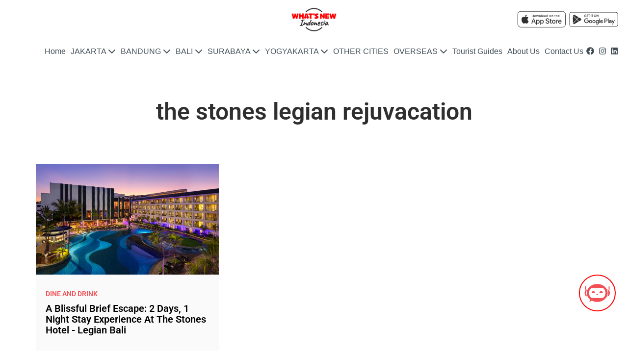

--- FILE ---
content_type: text/html; charset=UTF-8
request_url: https://whatsnewindonesia.com/tags/stones-legian-rejuvacation
body_size: 7025
content:
<!DOCTYPE html>
<html lang="en" dir="ltr" prefix="og: https://ogp.me/ns#">
  <head>
    <meta charset="utf-8" />
<link rel="canonical" href="https://whatsnewindonesia.com/tags/stones-legian-rejuvacation" />
<meta name="robots" content="index, follow" />
<meta name="Generator" content="Drupal 10 (https://www.drupal.org)" />
<meta name="MobileOptimized" content="width" />
<meta name="HandheldFriendly" content="true" />
<meta name="viewport" content="width=device-width, initial-scale=1.0" />
<link rel="icon" href="/sites/default/files/whats_new_indonesia_%400.5x_%20%281%29_0.png" type="image/png" />
<link rel="alternate" type="application/rss+xml" title="the stones legian rejuvacation" href="https://whatsnewindonesia.com/taxonomy/term/7773/feed" />

    <title>the stones legian rejuvacation | What&#039;s New Indonesia</title>
    <link rel="stylesheet" media="all" href="/core/modules/system/css/components/ajax-progress.module.css?t93jb2" />
<link rel="stylesheet" media="all" href="/core/modules/system/css/components/align.module.css?t93jb2" />
<link rel="stylesheet" media="all" href="/core/modules/system/css/components/autocomplete-loading.module.css?t93jb2" />
<link rel="stylesheet" media="all" href="/core/modules/system/css/components/fieldgroup.module.css?t93jb2" />
<link rel="stylesheet" media="all" href="/core/modules/system/css/components/container-inline.module.css?t93jb2" />
<link rel="stylesheet" media="all" href="/core/modules/system/css/components/clearfix.module.css?t93jb2" />
<link rel="stylesheet" media="all" href="/core/modules/system/css/components/details.module.css?t93jb2" />
<link rel="stylesheet" media="all" href="/core/modules/system/css/components/hidden.module.css?t93jb2" />
<link rel="stylesheet" media="all" href="/core/modules/system/css/components/item-list.module.css?t93jb2" />
<link rel="stylesheet" media="all" href="/core/modules/system/css/components/js.module.css?t93jb2" />
<link rel="stylesheet" media="all" href="/core/modules/system/css/components/nowrap.module.css?t93jb2" />
<link rel="stylesheet" media="all" href="/core/modules/system/css/components/position-container.module.css?t93jb2" />
<link rel="stylesheet" media="all" href="/core/modules/system/css/components/progress.module.css?t93jb2" />
<link rel="stylesheet" media="all" href="/core/modules/system/css/components/reset-appearance.module.css?t93jb2" />
<link rel="stylesheet" media="all" href="/core/modules/system/css/components/resize.module.css?t93jb2" />
<link rel="stylesheet" media="all" href="/core/modules/system/css/components/sticky-header.module.css?t93jb2" />
<link rel="stylesheet" media="all" href="/core/modules/system/css/components/system-status-counter.css?t93jb2" />
<link rel="stylesheet" media="all" href="/core/modules/system/css/components/system-status-report-counters.css?t93jb2" />
<link rel="stylesheet" media="all" href="/core/modules/system/css/components/system-status-report-general-info.css?t93jb2" />
<link rel="stylesheet" media="all" href="/core/modules/system/css/components/tabledrag.module.css?t93jb2" />
<link rel="stylesheet" media="all" href="/core/modules/system/css/components/tablesort.module.css?t93jb2" />
<link rel="stylesheet" media="all" href="/core/modules/system/css/components/tree-child.module.css?t93jb2" />
<link rel="stylesheet" media="all" href="/modules/responsive_menus/styles/responsive_menus_simple/css/responsive_menus_simple.css?t93jb2" />
<link rel="stylesheet" media="all" href="/core/modules/views/css/views.module.css?t93jb2" />
<link rel="stylesheet" media="all" href="/modules/back_to_top/css/back_to_top.css?t93jb2" />
<link rel="stylesheet" media="all" href="/modules/gva_blockbuilder/assets/css/frontend.css?t93jb2" />
<link rel="stylesheet" media="all" href="/themes/mvsoft_theme/vendor/bootstrap/css/bootstrap.min.css?t93jb2" defer />
<link rel="stylesheet" media="all" href="/themes/mvsoft_theme/vendor/swiper/swiper-bundle.min.css?t93jb2" defer />
<link rel="stylesheet" media="all" href="/themes/mvsoft_theme/vendor/glightbox/css/glightbox.css?t93jb2" defer />
<link rel="stylesheet" media="all" href="/themes/gavias_remito/css/template.css?t93jb2" />
<link rel="stylesheet" media="all" href="/themes/gavias_remito/css/bootstrap.css?t93jb2" defer />
<link rel="stylesheet" media="all" href="/themes/mvsoft_theme/css/main.css?t93jb2" />

    <script type="application/json" data-drupal-selector="drupal-settings-json">{"path":{"baseUrl":"\/","scriptPath":null,"pathPrefix":"","currentPath":"taxonomy\/term\/7773","currentPathIsAdmin":false,"isFront":false,"currentLanguage":"en"},"pluralDelimiter":"\u0003","suppressDeprecationErrors":true,"back_to_top":{"back_to_top_button_trigger":100,"back_to_top_speed":1200,"back_to_top_prevent_on_mobile":false,"back_to_top_prevent_in_admin":false,"back_to_top_button_type":"image","back_to_top_button_text":"Back to top"},"responsive_menus":[{"toggler_text":"\u2630 Category","selectors":["#block-events","#block-eventsbali","#block-eventsbdg"],"media_size":"768","media_unit":"px","absolute":1,"disable_mouse_events":0,"remove_attributes":1,"responsive_menus_style":"responsive_menus_simple"}],"layzy_load":"off","quicklink":{"admin_link_container_patterns":["#block-local-tasks-block a",".block-local-tasks-block a","#drupal-off-canvas a","#toolbar-administration a"],"ignore_admin_paths":true,"ignore_ajax_links":true,"ignore_file_ext":true,"total_request_limit":0,"concurrency_throttle_limit":0,"idle_wait_timeout":2000,"viewport_delay":0,"debug":false,"url_patterns_to_ignore":["user\/logout","#","\/admin","\/edit"]},"gavias_load_ajax_view":"\/custom\/gavias_hook\/ajax_view","user":{"uid":0,"permissionsHash":"d8973a0b8aaa18946f6efd30c5dd0fa1cd365ad98d84c68547226f36ed76aa58"}}</script>
<script src="/core/assets/vendor/jquery/jquery.min.js?v=3.7.0" type="ad4ff0c178e2d4a7a351e69c-text/javascript"></script>
<script src="/core/misc/drupalSettingsLoader.js?v=10.1.5" type="ad4ff0c178e2d4a7a351e69c-text/javascript"></script>
<script src="/core/misc/drupal.js?v=10.1.5" type="ad4ff0c178e2d4a7a351e69c-text/javascript"></script>
<script src="/core/misc/drupal.init.js?v=10.1.5" type="ad4ff0c178e2d4a7a351e69c-text/javascript"></script>
<script src="/libraries/fontawesome/js/all.min.js?v=6.4.0" defer type="ad4ff0c178e2d4a7a351e69c-text/javascript"></script>
<script src="/themes/gavias_remito/vendor/jquery-migrate.min.js?v=10.1.5" defer type="ad4ff0c178e2d4a7a351e69c-text/javascript"></script>
<script src="/themes/gavias_remito/js/bootstrap.js?v=10.1.5" defer type="ad4ff0c178e2d4a7a351e69c-text/javascript"></script>
<script src="/themes/gavias_remito/vendor/jquery.easing.js?v=10.1.5" defer type="ad4ff0c178e2d4a7a351e69c-text/javascript"></script>
<script src="/themes/gavias_remito/vendor/jquery.unveil.js?v=10.1.5" defer type="ad4ff0c178e2d4a7a351e69c-text/javascript"></script>
<script src="/themes/gavias_remito/js/main.js?v=10.1.5" defer type="ad4ff0c178e2d4a7a351e69c-text/javascript"></script>
<script src="/themes/mvsoft_theme/vendor/bootstrap/js/bootstrap.bundle.min.js?v=10.1.5" defer type="ad4ff0c178e2d4a7a351e69c-text/javascript"></script>
<script src="/themes/mvsoft_theme/vendor/swiper/swiper-bundle.min.js?v=10.1.5" defer type="ad4ff0c178e2d4a7a351e69c-text/javascript"></script>
<script src="/themes/mvsoft_theme/vendor/glightbox/js/glightbox.js?v=10.1.5" defer type="ad4ff0c178e2d4a7a351e69c-text/javascript"></script>
<script src="/themes/mvsoft_theme/js/swiper-slider.1.2.js?v=10.1.5" defer type="ad4ff0c178e2d4a7a351e69c-text/javascript"></script>
<script src="/themes/mvsoft_theme/js/calendar.js?v=10.1.5" defer type="ad4ff0c178e2d4a7a351e69c-text/javascript"></script>
<script src="/themes/mvsoft_theme/js/gallery-lightbox.js?v=10.1.5" defer type="ad4ff0c178e2d4a7a351e69c-text/javascript"></script>
<script src="/themes/mvsoft_theme/js/main.js?v=10.1.5" defer type="ad4ff0c178e2d4a7a351e69c-text/javascript"></script>

    <script data-ad-client="ca-pub-8113497797218045" async src="https://pagead2.googlesyndication.com/pagead/js/adsbygoogle.js" type="ad4ff0c178e2d4a7a351e69c-text/javascript"></script>
    <meta name="google-site-verification" content="WmhfR1KCkINiqb-tfvgck9FBJ7gJs_1yAzALIIBOKqk" />
    <!-- Google Analytics and Tag -->
    <script async src="https://www.googletagmanager.com/gtag/js?id=G-BHYMTJZHPK" type="ad4ff0c178e2d4a7a351e69c-text/javascript"></script>
    <script type="ad4ff0c178e2d4a7a351e69c-text/javascript">
      window.dataLayer = window.dataLayer || [];
      function gtag(){dataLayer.push(arguments);}
      gtag('js', new Date());
      gtag('config', 'G-BHYMTJZHPK');
    </script>
    <link rel="preload" as="font" href="/themes/mvsoft_theme/fonts/roboto/roboto-v30-latin-500.woff2" type="font/woff2" crossorigin="anonymous">
<link rel="preload" as="font" href="/themes/mvsoft_theme/fonts/roboto/roboto-v30-latin-600.woff2" type="font/woff2" crossorigin="anonymous">

    <script async src="https://www.googletagservices.com/tag/js/gpt.js" type="ad4ff0c178e2d4a7a351e69c-text/javascript"></script>
    <script type="ad4ff0c178e2d4a7a351e69c-text/javascript">
      window.googletag = window.googletag || {};
      googletag.cmd = googletag.cmd || [];

      const adSlots = [];
      function defineAllSlots() {
        const isMobile = window.innerWidth <= 728;
        const pushSlot = (slotName, size, id) => {
          const slot = googletag.defineSlot(`/21756450370/${slotName}`, size, id).addService(googletag.pubads());
          adSlots.push({ id, slot });
        };

        const mobileSlots = [
          //['LB_Mobile_WNBALI', [320, 50], 'div-gpt-ad-1539964050145-0'],
          //['LB_Mobile_WNBDG', [320, 50], 'div-gpt-ad-1539974160397-0'],
          //['LB_Mobile_WNI', [320, 50], 'div-gpt-ad-1539974271464-0'],
          //['LB_Mobile_WNJ', [320, 50], 'div-gpt-ad-1539974380913-0'],
          //['MLB_Mobile_WNBALI', [320, 50], 'div-gpt-ad-1540092521116-0'],
          //['MLB_Mobile_WNBDG', [320, 50], 'div-gpt-ad-1540092592048-0'],
          //['MLB_Mobile_WNI', [320, 50], 'div-gpt-ad-1540092633351-0'],
          //['MLB_Mobile_WNJ', [320, 50], 'div-gpt-ad-1540092774276-0']
        ];

        const desktopSlots = [
          ['LB_desktop_WNI', [[728, 90], [1110, 150]], 'div-gpt-ad-9434394-1'],
          ['LB_desktop_WNJ', [[728, 90], [1110, 150]], 'div-gpt-ad-9434394-2'],
          ['LB_desktop_WNBALI', [[728, 90], [1110, 150]], 'div-gpt-ad-9434394-3'],
          ['LB_desktop_WNBDG', [[728, 90], [1110, 150]], 'div-gpt-ad-9434394-4'],
          ['LB_Desktop_Surabaya', [[728, 90], [1110, 150]], 'div-gpt-ad-9434394-5'],
          ['LB_Desktop_WNY', [[728, 90], [1110, 150]], 'div-gpt-ad-9434394-6'],
          ['lb2_bali', [[1110, 150]], 'div-gpt-ad-4243196-1'],
          ['lb2_bandung', [[1110, 150]], 'div-gpt-ad-4243196-2'],
          ['LB2_Jakarta', [[1110, 150]], 'div-gpt-ad-4243196-3'],
          ['lb2_other', [[1110, 150]], 'div-gpt-ad-4243196-4'],
          ['lb2_overseas', [[1110, 150]], 'div-gpt-ad-4243196-5'],
          ['lb2_surabaya', [[1110, 150]], 'div-gpt-ad-4243196-6'],
          ['lb2_yogyakarta', [[1110, 150]], 'div-gpt-ad-4243196-7'],
          ['lb3_bali', [[1110, 150]], 'div-gpt-ad-4243196-8'],
          ['lb3_bandung', [[1110, 150]], 'div-gpt-ad-4243196-9'],
          ['lb3_jakarta', [[1110, 150]], 'div-gpt-ad-4243196-10'],
          ['lb3_other', [[1110, 150]], 'div-gpt-ad-4243196-11'],
          ['lb3_overseas', [[1110, 150]], 'div-gpt-ad-4243196-12'],
          ['lb3_surabaya', [[1110, 150]], 'div-gpt-ad-4243196-13'],
          ['lb3_yogyakarta', [[1110, 150]], 'div-gpt-ad-4243196-14'],
          ['lb_other', [[1110, 150]], 'div-gpt-ad-4243196-15'],
          ['lb_overseas', [[1110, 150]], 'div-gpt-ad-4243196-18']
        ];

        const sharedSlots = [
          ['HP_WNBALI', [300, 600], 'div-gpt-ad-1539936860041-0'],
          ['HP_WNBDG', [300, 600], 'div-gpt-ad-1539936956527-0'],
          ['HP_WNI', [300, 600], 'div-gpt-ad-1539937024824-0'],
          ['HP_WNJ', [300, 600], 'div-gpt-ad-1539937124704-0'],
          //['HP_SURABAYA', [300, 600], 'div-gpt-ad-1733017524414-0'],
          ['MR_WNBALI', [300, 250], 'div-gpt-ad-1731050234281-0'],
          ['MR_WNBDG', [300, 250], 'div-gpt-ad-1540092958162-0'],
          ['MR_WNI', [300, 250], 'div-gpt-ad-1540093087721-0'],
          ['MR_WNJ', [300, 250], 'div-gpt-ad-1749026904385-0'],
          //['MR_Surabaya', [300, 250], 'div-gpt-ad-1733017611959-0'],
          //['hp_other', [300, 600], 'div-gpt-ad-4243196-16'],
          //['mr_other', [300, 250], 'div-gpt-ad-4243196-17'],
          //['hp_overseas', [300, 600], 'div-gpt-ad-4243196-19']
          //['mr_overseas', [300, 250], 'div-gpt-ad-4243196-20']
        ];

        (isMobile ? mobileSlots : desktopSlots).forEach(slot => pushSlot(...slot));
        sharedSlots.forEach(slot => pushSlot(...slot));

        googletag.pubads().enableSingleRequest();
        googletag.enableServices();
      }

      googletag.cmd.push(() => defineAllSlots());

      const lazyLoadAds = () => {
        const observer = new IntersectionObserver(entries => {
          entries.forEach(entry => {
            if (entry.isIntersecting) {
              googletag.cmd.push(() => googletag.display(entry.target.id));
              observer.unobserve(entry.target);
            }
          });
        });

        adSlots.forEach(({ id }) => {
          const adEl = document.getElementById(id);
          if (adEl) observer.observe(adEl);
        });
      };

      window.addEventListener('load', lazyLoadAds);
    </script>

    <!-- Dialogflow Messenger -->
    <link rel="stylesheet" href="https://www.gstatic.com/dialogflow-console/fast/df-messenger/prod/v1/themes/df-messenger-default.css">
    <script src="https://www.gstatic.com/dialogflow-console/fast/df-messenger/prod/v1/df-messenger.js" type="ad4ff0c178e2d4a7a351e69c-text/javascript"></script>
    <df-messenger
      project-id="i-mariner-204309" agent-id="d9059192-1f34-46db-b1c8-b1a28162efb9" language-code="en" max-query-length="-1">
      <df-messenger-chat-bubble chat-title="Ask WhatsNewIndonesia" chat-icon="/themes/mvsoft_theme/img/ico-ai-assistant.svg"></df-messenger-chat-bubble>
    </df-messenger>
    <style>




      df-messenger {
        z-index: 999;
        position: fixed;
        bottom: 80px;
        right: 25px;

        --df-messenger-chat-bubble-border: 2px solid red;
        --df-messenger-chat-bubble-icon-size: 100%;
        --df-messenger-chat-bubble-size: 75px;
        --df-messenger-font-color: #000;
        --df-messenger-font-family: Google Sans;
        --df-messenger-chat-bubble-background: #fff;
        --df-messenger-chat-background: #f3f6fc;
        --df-messenger-message-user-background: #d3e3fd;
        --df-messenger-message-bot-background: #fff;
      }

          @media (max-width: 600px) {

df-messenger {
    z-index: 999;
    position: fixed;
    bottom: 5px;
    right: 25px;
}

    }
    </style>


  </head>
    <body class="layout-no-sidebars not-preloader path-taxonomy">
    
      <div class="dialog-off-canvas-main-canvas" data-off-canvas-main-canvas>
    <div class="body-page">
  <!-- <div class="preloader"></div> -->  <header id="header" class="header">
  <div class="container-fluid">
    <div class="row">
      <div class="col-12 header__top-row">
          
                  <a href="/" title="Home" rel="home" class="logo">
              <img loading="lazy" class="img-fluid" src="/sites/default/files/whats_new_indonesia_%400.5x_%20%281%29.png" alt="Home" title="Home"/>
          </a>
  

        <ul class="ms-5 ms-lg-0 contextual-region">
          <li class="navbar-info d-none d-lg-block">
                  <ul>
      <li class="navbar-store">
            <a href="https://apps.apple.com/us/app/whatsnew-indonesia/id6475022965" target="_blank">
          <img loading="lazy" alt="ios-app-store" src="/themes/mvsoft_theme/img/app-store.svg" title="ios-app-store"/>
        </a>
          </li>
      <li class="navbar-store">
             <a href="https://play.google.com/store/apps/details?id=com.apps.whatsnewindonesia" target="_blank">
          <img loading="lazy" alt="google-play-store" src="/themes/mvsoft_theme/img/google-store.svg" title="google-play-store"/>
        </a>
          </li>
  </ul>



          </li>
        </ul>
      </div>
    </div>

    <div class="row header__bottom-row">
      <div class="col p-0 d-flex align-items-center">
        <nav id="navbar" class="contextual-region navbar" role="navigation" aria-labelledby="">
          <ul class="d-none d-lg-flex">
                  
                  <li class="" >
        <a href="/" class="">
          <span>Home</span>
                  </a>
              </li>
                <li class="dropdown" data-title="Submenu">
        <a href="/jakarta" class="">
          <span>JAKARTA</span>
                      <i class="fa-solid fa-chevron-down"></i>
                  </a>
                  <ul class="submenu">
                              <li class="" >
        <a href="https://whatsnewindonesia.com/jakarta" class="">
          <span>HOME</span>
                  </a>
              </li>
                <li class="" >
        <a href="/deal/jakarta" class="">
          <span>DEALS</span>
                  </a>
              </li>
                <li class="" >
        <a href="/directory/jakarta" class="">
          <span>DIRECTORY</span>
                  </a>
              </li>
                <li class="" >
        <a href="/event/jakarta" class="">
          <span>EVENTS</span>
                  </a>
              </li>
                <li class="" >
        <a href="/feature/jakarta" class="">
          <span>FEATURES</span>
                  </a>
              </li>
                <li class="" >
        <a href="/feature/jakarta/experience" class="">
          <span>EXPERIENCE</span>
                  </a>
              </li>
                <li class="" >
        <a href="/ultimate-guide/jakarta" class="">
          <span>ULTIMATE GUIDE</span>
                  </a>
              </li>
      
          </ul>
              </li>
                <li class="dropdown" data-title="Submenu">
        <a href="/bandung" class="">
          <span>BANDUNG</span>
                      <i class="fa-solid fa-chevron-down"></i>
                  </a>
                  <ul class="submenu">
                              <li class="" >
        <a href="/bandung" class="">
          <span>HOME</span>
                  </a>
              </li>
                <li class="" >
        <a href="/deal/bandung" class="">
          <span>DEALS</span>
                  </a>
              </li>
                <li class="" >
        <a href="/directory/bandung" class="">
          <span>DIRECTORY</span>
                  </a>
              </li>
                <li class="" >
        <a href="/event/bandung" class="">
          <span>EVENTS</span>
                  </a>
              </li>
                <li class="" >
        <a href="/feature/bandung" class="">
          <span>FEATURES</span>
                  </a>
              </li>
                <li class="" >
        <a href="/feature/bandung/experience" class="">
          <span>EXPERIENCE</span>
                  </a>
              </li>
                <li class="" >
        <a href="/ultimate-guide/bandung" class="">
          <span>ULTIMATE GUIDE</span>
                  </a>
              </li>
      
          </ul>
              </li>
                <li class="dropdown" data-title="Submenu">
        <a href="/bali" class="">
          <span>BALI</span>
                      <i class="fa-solid fa-chevron-down"></i>
                  </a>
                  <ul class="submenu">
                              <li class="" >
        <a href="/bali" class="">
          <span>HOME</span>
                  </a>
              </li>
                <li class="" >
        <a href="/deal/bali" class="">
          <span>DEALS</span>
                  </a>
              </li>
                <li class="" >
        <a href="/directory/bali" class="">
          <span>DIRECTORY</span>
                  </a>
              </li>
                <li class="" >
        <a href="/event/bali" class="">
          <span>EVENTS</span>
                  </a>
              </li>
                <li class="" >
        <a href="/feature/bali" class="">
          <span>FEATURES</span>
                  </a>
              </li>
                <li class="" >
        <a href="/feature/bali/experience" class="">
          <span>EXPERIENCE</span>
                  </a>
              </li>
                <li class="" >
        <a href="/ultimate-guide/bali" class="">
          <span>ULTIMATE GUIDE</span>
                  </a>
              </li>
      
          </ul>
              </li>
                <li class="dropdown" data-title="Submenu">
        <a href="/surabaya" class="">
          <span>SURABAYA</span>
                      <i class="fa-solid fa-chevron-down"></i>
                  </a>
                  <ul class="submenu">
                              <li class="" >
        <a href="/home/surabaya" class="">
          <span>HOME</span>
                  </a>
              </li>
                <li class="" >
        <a href="/deal/surabaya" class="">
          <span>DEALS</span>
                  </a>
              </li>
                <li class="" >
        <a href="/directory/surabaya" class="">
          <span>DIRECTORY</span>
                  </a>
              </li>
                <li class="" >
        <a href="/event/surabaya" class="">
          <span>EVENTS</span>
                  </a>
              </li>
                <li class="" >
        <a href="/feature/surabaya" class="">
          <span>FEATURES</span>
                  </a>
              </li>
                <li class="" >
        <a href="/ultimate-guide/surabaya" class="">
          <span>ULTIMATE GUIDE</span>
                  </a>
              </li>
      
          </ul>
              </li>
                <li class="dropdown" data-title="Submenu">
        <a href="/yogyakarta" class="">
          <span>YOGYAKARTA</span>
                      <i class="fa-solid fa-chevron-down"></i>
                  </a>
                  <ul class="submenu">
                              <li class="" >
        <a href="/home/yogyakarta" class="">
          <span>HOME</span>
                  </a>
              </li>
                <li class="" >
        <a href="/deal/yogyakarta" class="">
          <span>DEALS</span>
                  </a>
              </li>
                <li class="" >
        <a href="/directory/yogyakarta" class="">
          <span>DIRECTORY</span>
                  </a>
              </li>
                <li class="" >
        <a href="/event/yogyakarta" class="">
          <span>EVENTS</span>
                  </a>
              </li>
                <li class="" >
        <a href="/feature/yogyakarta" class="">
          <span>FEATURES</span>
                  </a>
              </li>
                <li class="" >
        <a href="/ultimate-guide/yogyakarta" class="">
          <span>ULTIMATE GUIDE</span>
                  </a>
              </li>
      
          </ul>
              </li>
                <li class="" >
        <a href="/others" class="">
          <span>OTHER CITIES</span>
                  </a>
              </li>
                <li class="dropdown" data-title="Submenu">
        <a href="/overseas" class="">
          <span>OVERSEAS</span>
                      <i class="fa-solid fa-chevron-down"></i>
                  </a>
                  <ul class="submenu">
                              <li class="" >
        <a href="/event/overseas" class="">
          <span>EVENTS</span>
                  </a>
              </li>
                <li class="" >
        <a href="/feature/overseas" class="">
          <span>FEATURES</span>
                  </a>
              </li>
                <li class="" >
        <a href="/feature/oversea/experience" class="">
          <span>EXPERIENCE</span>
                  </a>
              </li>
      
          </ul>
              </li>
                <li class="" >
        <a href="/ultimate-tourist-guides" class="">
          <span>Tourist Guides</span>
                  </a>
              </li>
                <li class="" >
        <a href="/about-team" class="">
          <span>About Us</span>
                  </a>
              </li>
                <li class="" >
        <a href="/contact-us" class="">
          <span>Contact Us</span>
                  </a>
              </li>
      


              <li class="navbar-info d-none d-lg-block">
  <ul>
                <li class="navbar-social-media">
        <a href="https://www.facebook.com/whatsnewindonesia1" aria-label="facebook"><i class="fa-brands fa-facebook"></i></a>
      </li>
                <li class="navbar-social-media">
        <a href="https://www.instagram.com/whatsnewindonesia_official/?hl=en" aria-label="instagram"><i class="fa-brands fa-instagram"></i></a>
      </li>
                <li class="navbar-social-media">
        <a href="https://www.linkedin.com/company/whatsnewindonesia/" aria-label="linkedin"><i class="fa-brands fa-linkedin"></i></a>
      </li>
      </ul>
</li>




            <li class="navbar-info d-lg-none">
                    <ul>
      <li class="navbar-store">
            <a href="https://apps.apple.com/us/app/whatsnew-indonesia/id6475022965" target="_blank">
          <img loading="lazy" alt="ios-app-store" src="/themes/mvsoft_theme/img/app-store.svg" title="ios-app-store"/>
        </a>
          </li>
      <li class="navbar-store">
             <a href="https://play.google.com/store/apps/details?id=com.apps.whatsnewindonesia" target="_blank">
          <img loading="lazy" alt="google-play-store" src="/themes/mvsoft_theme/img/google-store.svg" title="google-play-store"/>
        </a>
          </li>
  </ul>



            </li>
          </ul>
        </nav>
        <div class="navbar-button d-lg-none">
          <div>
            <span></span>
            <span></span>
            <span></span>
          </div>
        </div>
      </div>
    </div>
  </div>
</header>

  
  <div class="help show">
    <div class="container">
      <div class="content-inner">
        
      </div>
    </div>
  </div>

<div class="clearfix"></div>


<div class="clearfix"></div>

  <div role="main" class="main main-page overridden-category-page">
    <div id="content" class="content content-full">
      <div class="container">
        <div class="content-main-inner">
  <div class="row">

        
    <div id="page-main-content" class="main-content col-md-12 col-xs-12">
            <div class="main-content-inner">

        
                  <div class="content-main">
              <div data-drupal-messages-fallback class="hidden"></div><div class="views-element-container"><div class="js-view-dom-id-b9578284c4675d19ef0504059df7b0b45f66c2dd15ce7dcf9b91cc38322b662c">
  
  
  

      <header>
      <div>
  
    
  
</div>

    </header>
  
  
  

  <div class="text-align-center google-ads-div d-none d-lg-block" style="min-height:auto;min-width:728px" id="div-gpt-ad-9434394-1">
  <script type="ad4ff0c178e2d4a7a351e69c-text/javascript">
    googletag.cmd.push(function() { googletag.display('div-gpt-ad-9434394-1'); });
  </script>
</div>

<div class="mobile google-ads-div d-block d-lg-none" style="height:50px;width:320px;" id="div-gpt-ad-1539974380913-0">
  <script type="ad4ff0c178e2d4a7a351e69c-text/javascript">
    googletag.cmd.push(function() { googletag.display('div-gpt-ad-1539974380913-0'); });
  </script>
</div>

<section class="section section-title-description">
  <div class="container">
    <div class="row justify-content-center">
      <div class="col-lg-8 col-md-12">
        <h2 class="p-0">
          the stones legian rejuvacation
        </h2>
      </div>
    </div>
  </div>
</section>

<section class="section section-grid section-deals pb-0">
  <div class="container">
    <div class="row">
      <div class="col-12">
                  <div class="section-grid__grid">
                                        <div class="element-item">
                <div class="section-grid__card">
                  <div class="section-grid__card-img">
                                          <img loading="lazy" class="img-fluid" src="/sites/default/files/articles/A%20Blissful%20Brief%20Escape%202%20Days%2C%201%20Night%20%27Rejuvacation%27%20Experience%20at%20The%20Stones%20Hotel%20-%20Legian%20Bali%20CVR.jpg" alt="A Blissful Brief Escape: 2 Days, 1 Night Stay Experience at The Stones Hotel - Legian Bali" title="A Blissful Brief Escape: 2 Days, 1 Night Stay Experience at The Stones Hotel - Legian Bali"/>
                                      </div>
                  <div class="section-grid__card-text">
                    <h5>Dine and Drink</h5>
                    <h4>
                      <a href="/feature/bali/experience/blissful-brief-escape-2-days-1-night-stay">
                        A Blissful Brief Escape: 2 Days, 1 Night Stay Experience at The Stones Hotel - Legian Bali
                      </a>
                    </h4>
                  </div>
                </div>
              </div>
                      </div>
              </div>
    </div>
  </div>
</section>

    

  
  <div class="more-link text-center"></div>


  
  <a href="https://whatsnewindonesia.com/taxonomy/term/7773/feed" class="feed-icon">
  Subscribe to the stones legian rejuvacation
</a>

</div>
</div>


          </div>
        
              </div>

    </div>

    <!-- Sidebar Left -->
        <!-- End Sidebar Left -->

    <!-- Sidebar Right -->
        <!-- End Sidebar Right -->

  </div>
</div>


      </div>
    </div>
  </div>

  

  
  <footer class="footer">
  <div class="container">
    <div class="row">
              <div class="col-lg-3 col-12">
          <div class="footer-text">
              <div id="block-mvsoft-theme-contactinfo" class="block block-block-content block-block-content7da38301-272f-4979-8de1-06b564010f17 no-title">
  
    
      <div class="content block-content">
      
            <div class="field field--name-body field--type-text-with-summary field--label-hidden field__item"><h3>WHAT’S NEW INDONESIA</h3><p>Welcome to What's New Indonesia, your ultimate guide to exploring the big cities of Indonesia. Whether you are an expat, local, or tourist, we are here to help you discover the best things to do, places to stay and dine, and how to live life to the fullest.</p><p> </p><p><strong>Head Office</strong>:<br /><a class="text-black" href="https://maps.app.goo.gl/YWZ4GWxiAPtBiwaz9">GoWork Fatmawati Private Office #107</a><br /><a class="text-black" href="https://maps.app.goo.gl/YWZ4GWxiAPtBiwaz9">Jl. RS Fatmawati No 188 Blok A Cipete</a><br /><a class="text-black" href="https://maps.app.goo.gl/YWZ4GWxiAPtBiwaz9">Jakarta Selatan 12420</a><br />Hp. <a class="text-black" href="tel:6281382502771">+62 813-8250-2771</a><br />Email : <a class="text-black" href="/cdn-cgi/l/email-protection#f091949d999eb087989184839e9587999e949f9e95839991de939f9d"><span class="__cf_email__" data-cfemail="a2c3c6cfcbcce2d5cac3d6d1ccc7d5cbccc6cdccc7d1cbc38cc1cdcf">[email&#160;protected]</span></a></p><p> </p></div>
      
    </div>
  </div>


          </div>
        </div>
                    <div class="col-lg-3 col-12">
          <div class="footer-link-box">
              
<h3  id="block-mvsoft-theme-footersecondmenu-menu">Website Links</h3>

  <a href="/privacy-policy">Privacy Policy</a>
  <a href="/terms-and-conditions">Terms &amp; Conditions</a>



          </div>
        </div>
                    <div class="col-lg-3 col-12">
          <div class="footer-link-box">
              
<h3  id="block-mvsoft-theme-thingstodomenu-menu">Things to do</h3>

  <a href="/ultimate-guide/bali">Things to do in Bali</a>
  <a href="/ultimate-guide/bandung/things-to-do">Things to do in Bandung</a>
  <a href="/ultimate-guide/jakarta/things-to-do">Things to do in Jakarta</a>
  <a href="/ultimate-guide/surabaya/things-to-do">Things to do in Surabaya</a>
  <a href="/ultimate-guide/yogyakarta/things-to-do">Things to do in Yogyakarta</a>



          </div>
        </div>
                    <div class="col-lg-3 col-12">
          <div class="footer-icons">
              
<h3  id="block-mvsoft-theme-footersociallinksmenu-menu">Social Media</h3>

      <a href="https://www.facebook.com/whatsnewindonesia1" aria-label="facebook"><i class="fa-brands fa-facebook"></i></a>
      <a href="https://www.instagram.com/whatsnewindonesia_official/?hl=en" aria-label="instagram"><i class="fa-brands fa-instagram"></i></a>
      <a href="https://www.linkedin.com/company/whatsnewindonesia/" aria-label="linkedin"><i class="fa-brands fa-linkedin"></i></a>



          </div>
        </div>
          </div>
    <div class="row">
      <div class="col-12">
        <div class="footer-credit">
                      <p>  <div id="block-mvsoft-theme-copyright" class="block block-block-content block-block-content61f17841-749f-436d-9799-1dfeefd7ad43 no-title">
  
    
      <div class="content block-content">
      
            <div class="field field--name-body field--type-text-with-summary field--label-hidden field__item"><p>© Copyright 2025 WhatsNewIndonesia.com | All Rights Reserved.</p></div>
      
    </div>
  </div>

</p>
                  </div>
      </div>
    </div>
  </div>
</footer>
</div>


  </div>

    
    <script data-cfasync="false" src="/cdn-cgi/scripts/5c5dd728/cloudflare-static/email-decode.min.js"></script><script src="https://unpkg.com/quicklink@2.2.0/dist/quicklink.umd.js" type="ad4ff0c178e2d4a7a351e69c-text/javascript"></script>
<script src="/core/assets/vendor/once/once.min.js?v=1.0.1" type="ad4ff0c178e2d4a7a351e69c-text/javascript"></script>
<script src="/modules/quicklink/js/quicklink_init.js?t93jb2" type="ad4ff0c178e2d4a7a351e69c-text/javascript"></script>
<script src="/modules/back_to_top/js/back_to_top.js?v=10.1.5" type="ad4ff0c178e2d4a7a351e69c-text/javascript"></script>
<script src="/modules/responsive_menus/styles/responsive_menus_simple/js/responsive_menus_simple.js?v=10.1.5" type="ad4ff0c178e2d4a7a351e69c-text/javascript"></script>
<script src="/modules/gva_blockbuilder/vendor/skrollr.min.js?v=1.x" type="ad4ff0c178e2d4a7a351e69c-text/javascript"></script>
<script src="/modules/gva_blockbuilder/vendor/main.js?v=1.x" type="ad4ff0c178e2d4a7a351e69c-text/javascript"></script>

        <script src="/cdn-cgi/scripts/7d0fa10a/cloudflare-static/rocket-loader.min.js" data-cf-settings="ad4ff0c178e2d4a7a351e69c-|49" defer></script><script defer src="https://static.cloudflareinsights.com/beacon.min.js/vcd15cbe7772f49c399c6a5babf22c1241717689176015" integrity="sha512-ZpsOmlRQV6y907TI0dKBHq9Md29nnaEIPlkf84rnaERnq6zvWvPUqr2ft8M1aS28oN72PdrCzSjY4U6VaAw1EQ==" data-cf-beacon='{"version":"2024.11.0","token":"eec834600d4a4f1aaffd780521cc06bd","server_timing":{"name":{"cfCacheStatus":true,"cfEdge":true,"cfExtPri":true,"cfL4":true,"cfOrigin":true,"cfSpeedBrain":true},"location_startswith":null}}' crossorigin="anonymous"></script>
</body>
</html>


--- FILE ---
content_type: text/css
request_url: https://whatsnewindonesia.com/themes/gavias_remito/css/template.css?t93jb2
body_size: 26794
content:
.block.block-blocktabs,.breadcrumb-content-inner .gva-block-breadcrumb .breadcrumb-style,.categories-view-content .post-block .post-thumbnail,.gallery-post,.gav-help-region,.page-user-login,.page-user-pass,.page-user-register,.poll .poll-item .heading,.post-block .post-image,.post-block .post-thumbnail,.user-block .user-image,.video-responsive,header.header-v2 .area-main-menu .area-inner,header.header-v3 .area-main-menu .area-inner,header.header-v4 .area-main-menu .area-inner,ul.menu>li{position:relative}#forum td,#forum tr td.container{padding:1em}#forum td a:hover,.footer-social a{text-decoration:none}.ps-container.ps-in-scrolling,a.disable{pointer-events:none}a:active,a:focus,a:hover{-webkit-transition:.35s;-o-transition:.35s;transition:.35s;-moz-transition:.35s;-ms-transition:.35s;outline:0!important}.links-inline a,header .gva-search-region .icon{-webkit-transition:.35s;-o-transition:.35s;font-size:12px}img{border:0;vertical-align:top;max-width:100%;height:auto}.video-responsive{height:0;padding-top:0;padding-bottom:56.25%;overflow:hidden}.video-responsive embed,.video-responsive iframe,.video-responsive object,.video-responsive video{top:0;left:0;width:100%;height:100%;position:absolute}.body-page input[type=email],.body-page input[type=password],.body-page input[type=tel],.body-page input[type=text],.body-page select,.body-page textarea,.gva-body-page input[type=email],.gva-body-page input[type=password],.gva-body-page input[type=tel],.gva-body-page input[type=text],.gva-body-page select,.gva-body-page textarea{background-color:#fff;-webkit-box-shadow:0 0 2px 2px rgba(0,0,0,.02) inset;box-shadow:0 0 2px 2px rgba(0,0,0,.02) inset;border:1px solid rgba(0,0,0,.1);padding:5px 10px}.body-page input[type=email]:active,.body-page input[type=email]:focus,.body-page input[type=email]:hover,.body-page input[type=password]:active,.body-page input[type=password]:focus,.body-page input[type=password]:hover,.body-page input[type=tel]:active,.body-page input[type=tel]:focus,.body-page input[type=tel]:hover,.body-page input[type=text]:active,.body-page input[type=text]:focus,.body-page input[type=text]:hover,.body-page select:active,.body-page select:focus,.body-page select:hover,.body-page textarea:active,.body-page textarea:focus,.body-page textarea:hover,.gva-body-page input[type=email]:active,.gva-body-page input[type=email]:focus,.gva-body-page input[type=email]:hover,.gva-body-page input[type=password]:active,.gva-body-page input[type=password]:focus,.gva-body-page input[type=password]:hover,.gva-body-page input[type=tel]:active,.gva-body-page input[type=tel]:focus,.gva-body-page input[type=tel]:hover,.gva-body-page input[type=text]:active,.gva-body-page input[type=text]:focus,.gva-body-page input[type=text]:hover,.gva-body-page select:active,.gva-body-page select:focus,.gva-body-page select:hover,.gva-body-page textarea:active,.gva-body-page textarea:focus,.gva-body-page textarea:hover,input:active,input:focus,input:hover,select:active,select:focus,select:hover,textarea:active,textarea:focus,textarea:hover{outline:0}.label{color:#000!important}.list-menu ul li{list-style:none;padding:15px 2px;font-size:14px;border-bottom:1px solid rgba(0,0,0,.1)}.list-menu ul li:last-child{border-bottom:none}ul{margin:0;padding:0;margin-bottom:0!important}.widget.gsc-icon-box.right .highlight-icon,ul ul{padding-left:20px}ul li i{margin-right:3px;font-size:16px;min-width:20px;text-align:center}#contact-site-form .form-checkbox,.item-list ul li,.page-forum ul.action-links li{margin-left:0}ul.menu>li{padding:3px 0}.block.block-blocktabs .ui-tabs-nav>li:last-child>a,.connect ul li,.gva-mega-menu .block-blocktabs .ui-tabs-nav>li:last-child>a{padding-right:0}#article-admin-filter ul li,#user-admin-filter ul li,.gav-help-region ul li,ul.links.inline{list-style:none}ul.links.inline li{list-style-type:none}table{width:100%;margin-bottom:23px;border:1px solid #ddd}table>tbody>tr>td,table>tbody>tr>th,table>tfoot>tr>td,table>tfoot>tr>th,table>thead>tr>td,table>thead>tr>th{border-color:#ddd;border-width:1px 1px 1px 0;border-style:solid}table>thead>tr>td,table>thead>tr>th{border-bottom-width:2px}.bb-container.full-screen .bb-inner,.block.block-blocktabs .blocktabs .ui-tabs-panel,.block.block-none .block-content,.block.no-padding .block-content,.col-no-padding div[class*=col-],.gbb-row .bb-inner.remove_padding,.no-gutter [class*=block-grid-]>div,.no-padding,.widget.gsc-heading.align-left .title-desc,.widget.gsc-heading.align-right .title-desc{padding:0!important}a.disable{cursor:default}.links-inline a{font-weight:700;color:#999;transition:.35s;-moz-transition:.35s;-ms-transition:.35s;margin-right:30px;text-transform:uppercase}.footer-social a:last-child,.links-inline a:last-child,.nav-tabs>li:last-child,.pager .paginations a:last-child,.social-icon a:last-child,[dir=rtl] .maintenance-page .site-branding-text{margin-right:0}.links-inline a:active,.links-inline a:focus,.links-inline a:hover{color:#fff!important}.pager .paginations{border-radius:5px;display:inline-block;margin:0 30px;padding:4px 3px}.pager .paginations a{border:1px solid rgba(0,0,0,.1);font-weight:700;display:inline-block;height:35px;line-height:34px;margin:0 10px 0 1px;text-align:center;width:35px}.pager .paginations a.active{background:#1585fe;border-color:#1585fe;color:#fff}#edit-preview,#edit-submit,.button--primary{background:#1585fe;color:#fff;font-size:12px;font-weight:700;text-transform:uppercase;padding:8px 15px;border:none}#forum td.title .submitted,.article-detail .post-top .post-meta .post-comment,.article-detail .post-top .post-meta .post-created,.block.block-blocktabs .ui-widget,.footer,.gva-mega-menu .block-blocktabs .ui-widget,.gva-mega-menu .post-block .post-title a,.user-profile{font-size:14px}.gav-help-region .drupal-tabs,.topbar{border-bottom:1px solid rgba(0,0,0,.1)}#edit-preview:hover,#edit-submit:hover,.button--primary:hover{background:#489ffe}.block.block-simplenews #edit-mail-wrapper label,.block.block-simplenews .block-title span:after,.block.block-simplenews .block-title span:before,.block.block-simplenews .description,.breadcrumb-content-inner .gva-block-breadcrumb .breadcrumb-style .page-title,.breaking-news .owl-nav,.categories-view-content.layout-small .post-body,.gav-help-region .control-panel,.links .comment-add,.sidebar .block-menu ul li a:after,.topbar .topbar-left ul.gva_menu>li:first-child a:after,body.hidden-title .node header.header{display:none}.breadcrumb-content-inner .gva-block-breadcrumb .breadcrumb-style .content-inner{padding:20px 0;color:#909090}.breadcrumb-content-inner .gva-block-breadcrumb .breadcrumb-style .content-inner a{color:#909090}.area.highlighted .content-inner a:hover,.block.block-blocktabs .ui-tabs-nav>li.ui-tabs-active>a,.breadcrumb-content-inner .gva-block-breadcrumb .breadcrumb-style .content-inner a:active,.breadcrumb-content-inner .gva-block-breadcrumb .breadcrumb-style .content-inner a:focus,.breadcrumb-content-inner .gva-block-breadcrumb .breadcrumb-style .content-inner a:hover,.entry-readmore:hover,.footer a:hover,.gallery-post .post-meta-wrap .post-title a:active,.gallery-post .post-meta-wrap .post-title a:focus,.gallery-post .post-meta-wrap .post-title a:hover,.gav-help-region .drupal-tabs>li.active>a,.nav-tabs>li.active>a,.nav-tabs>li>a.active,.nav-tabs>li>a:active,.nav-tabs>li>a:focus,.nav-tabs>li>a:hover,.post-block .post-meta a,.post-block .post-title a:hover,.small-post .post-content .post-title a:hover,.style-dark .post-block .post-title a:hover,header.header-v4 .area-main-menu .area-inner.menu-hover .navigation .gva_menu>li>a:hover,header.header-v4 .topbar a:hover,nav.breadcrumb ol>li a:hover,ol.search-results>li p strong{color:#1585fe}.article-detail .post-top .post-meta .post-categories a:active,.article-detail .post-top .post-meta .post-categories a:focus,.article-detail .post-top .post-meta .post-categories a:hover,.breadcrumb-content-inner nav.breadcrumb li a:hover,.gav-help-region .drupal-tabs>li>a,.gav-help-region .messages__wrapper a,.gavias-skins-panel #gavias_profile_customize_name option,.gva-mega-menu .block-blocktabs .ui-tabs-nav>li.ui-tabs-active>a,.text-black{color:#000}.breadcrumb-content-inner .gva-block-breadcrumb.text-light *,.breadcrumb-content-inner .gva-block-breadcrumb.text-white *,.footer a{color:#bbb}.breadcrumb-content-inner nav.breadcrumb li{font-size:13px!important;font-weight:500;color:#000;font-family:Roboto,serif}.breadcrumb-content-inner nav.breadcrumb li a{color:#222}.permission-save-hidden #gavias_customize_save,.widget.gsc-block-drupal.hidden-title-off .block-inner .block-title h2,div.help{display:none!important}.gav-help-region{padding:0;z-index:1}.stuck,body.loading-pjax:after{position:fixed;width:100%;left:0}.gav-help-region .drupal-tabs{padding-top:20px}.block .block-content:after,.block .block-content:before,.block.block-simplenews:after,.block.block-simplenews:before,.block:after,.block:before,.categories-view-content.layout-list .post-block:after,.categories-view-content.layout-list .post-block:before,.contact-message-form #edit-actions:after,.contact-message-form #edit-actions:before,.footer-top .content-inner:after,.footer-top .content-inner:before,.footer-top:after,.footer-top:before,.gav-help-region .drupal-tabs:after,.gav-help-region .drupal-tabs:before,.gbb-row.gsc-equal-height .row-wrapper>.gsc-column .column-inner::after,.gbb-row.gsc-equal-height .row-wrapper>.gsc-column .column-inner::before,.gva-mega-menu .block-blocktabs .ui-tabs-nav>li:after,.gva-mega-menu .block-blocktabs .ui-tabs-nav>li:before,.post-block .post-content:after,.post-block .post-content:before,.post-block .post-meta:after,.post-block .post-meta:before,.sidebar .block-menu:after,.sidebar .block-menu:before,.video-block .post-content:after,.video-block .post-content:before,.widget.gsc-heading:after,.widget.gsc-heading:before,.widget.gsc-icon-box.top-right-title:after,.widget.gsc-icon-box.top-right-title:before,nav.breadcrumb ol:after,nav.breadcrumb ol:before{content:" ";display:table}.block .block-content:after,.block.block-simplenews:after,.block:after,.categories-view-content.layout-list .post-block:after,.contact-message-form #edit-actions:after,.footer-top .content-inner:after,.footer-top:after,.gav-help-region .drupal-tabs:after,.gbb-row.gsc-equal-height .row-wrapper>.gsc-column .column-inner::after,.gva-mega-menu .block-blocktabs .ui-tabs-nav>li:after,.post-block .post-content:after,.post-block .post-meta:after,.sidebar .block-menu:after,.video-block .post-content:after,.widget.gsc-heading:after,.widget.gsc-icon-box.top-right-title:after,[class*=block-grid-]:after,nav.breadcrumb ol:after{clear:both}.gav-help-region .drupal-tabs>li{list-style-type:none;margin-right:0}.gav-help-region .messages__wrapper{padding:10px;border:1px solid #5cb85c}.box-quick-link ul>li a:hover,.box-quick-link ul>li a:hover i,.box-quick-link ul>li:hover *,.list-tags .item-list ul>li:hover a,.portfolio-v1 .content-inner .category,.style-dark .post-block .post-title a,.text-light h1,.text-light h2,.text-light h3,.text-light h4,.text-light h5,.text-light h6,.text-white,header.header-v2 .area-main-menu .area-inner ul.gva_menu>li>a{color:#fff}img.unveil-image{opacity:0;-webkit-transition:.5s;-o-transition:.5s;transition:.5s;-moz-transition:.5s;-ms-transition:.5s;background:#f5f5f5}img.unveil-image.image-loaded{opacity:1;width:100%;height:auto;background:0 0}body{overflow-x:hidden}body div.body-page{background-color:#fff}body.boxed{max-width:1230px;margin:0 auto;background-color:#f5f5f5}.content-full,.item-list ul,body.loading-pjax{overflow:hidden}body.loading-pjax:after{content:'';height:100%;background:rgba(0,0,0,.2);top:0;z-index:9}.categories-view-content.layout-small .post-thumbnail img,.container .container,.page-user-login input,.page-user-pass input,.page-user-register input,.widget.gsc-video-box .loaded{max-width:100%}.stuck{top:0;z-index:99;-webkit-box-shadow:0 2px 5px rgba(0,0,0,.2);box-shadow:0 2px 5px rgba(0,0,0,.2)}.topbar{padding:10px 0}.block.block-system-main-block,.block.site-branding,.categories-view-content.layout-big .post-title,.connect ul,.header-right .block,.main-menu .area-main-menu .area-inner .block,.portfolio-v1.portfolio-carousel,.topbar .block{margin-bottom:0}.block.no-title .block-content,.posts-list-number .post-block .post-content,.posts-list.grid .post-block .post-content,.topbar .block .block-content{padding-top:0}.float-left,.topbar .topbar-left ul.gva_menu>li{float:left}.topbar .topbar-left ul.gva_menu>li a{position:relative;padding:0 10px;font-size:13px;font-family:Roboto,serif}.topbar .topbar-left ul.gva_menu>li a:after{content:"";width:1px;height:15px;background:rgba(0,0,0,.1);position:absolute;top:1px;left:0;z-index:11}.topbar .topbar-right{margin-top:3px}.topbar .topbar-right>div,.widget.gsc-icon-box.top-right-title .title-inner{float:right}.topbar .topbar-right .social-list a{font-size:14px;padding:0 10px}header .menu-another{position:absolute;cursor:pointer;top:50%;right:0;margin-top:-15px}header .menu-another .menu-bar{position:static;margin-top:0}header .menu-another .content-inner{position:absolute;top:43px;right:0;z-index:99;min-width:275px;background:#fff;-webkit-box-shadow:4px 4px 4px rgba(0,0,0,.1);box-shadow:4px 4px 4px rgba(0,0,0,.1);padding:10px 20px;display:none;border:1px solid #1585fe}header .gva-search-region .search-content:after,header .menu-another .content-inner:after{content:'';border:10px solid transparent;border-bottom-color:#1585fe;position:absolute;bottom:100%;right:10px;z-index:1}.gsc-tabs-views-ajax.ajaxloadding .ajax-loading,.posts-list .post-block .post-content .post-title a,.ps-container.ps-active-x>.ps-scrollbar-x-rail,.ps-container.ps-active-y>.ps-scrollbar-y-rail,.widget.gsc-chart .content>div,[class*=block-grid-]>div:after,header .menu-another .content-inner.show-view{display:block}header .menu-another .content-inner ul li{padding:0;display:block;width:100%;float:none}header .menu-another .content-inner ul li a{padding:8px 0!important;color:#000!important}.text-theme,header .menu-another .content-inner ul li a:hover{color:#1585fe!important}header .gva-search-region{position:absolute;right:55px;top:50%;margin-top:-16px;z-index:99}header .gva-search-region .icon{display:inline-block;color:#000;width:30px;height:30px;line-height:28px;border-radius:50%;-webkit-border-radius:50%;-moz-border-radius:50%;-ms-border-radius:50%;-o-border-radius:50%;border:1px solid rgba(0,0,0,.1);text-align:center;transition:.35s;-moz-transition:.35s;-ms-transition:.35s}header.header-v1 .topbar,header.header-v1 .topbar a{color:rgba(255,255,255,.6)}header .gva-search-region .icon:hover{cursor:pointer;color:#1585fe;border-color:#1585fe}#comment-form .form-item.js-form-type-textarea,.block-poll ul.links li:last-child,.categories-view-content.layout-grid .post-block .post-categories,.categories-view-content.layout-masonry .post-block .post-categories,.comment .field--name-user-picture img,.copyright .copyright-inner .block,.maintenance-page #main,.owl-carousel .owl-controls,header .gva-search-region .block{margin:0}header .gva-search-region .search-content{-webkit-transform:scale(0);-ms-transform:scale(0);-o-transform:scale(0);transform:scale(0);opacity:0;-webkit-transition:.35s;-o-transition:.35s;transition:.35s;-moz-transition:.35s;-ms-transition:.35s;width:305px;position:absolute;top:43px;right:-5px;margin-top:-1px;z-index:99;background:#fff;padding:20px;border:1px solid #1585fe;-webkit-box-shadow:0 2px 5px rgba(0,0,0,.2);box-shadow:0 2px 5px rgba(0,0,0,.2)}header .gva-search-region .search-content input#edit-keys{height:35px;padding:5px;border:1px solid rgba(0,0,0,.1);background:0 0;width:168px}header .gva-search-region .search-content #edit-submit{position:absolute;top:0;right:0;z-index:1}header .gva-search-region .search-content #edit-actions{margin:0!important;padding:0!important}header .gva-search-region.show .icon{color:#1585fe;border-color:#1585fe}header.header-v1 .main-menu,header.header-v3 .main-menu{border-bottom:1px solid rgba(0,0,0,.1);z-index:99;position:relative}header .gva-search-region.show .search-content{-webkit-transform:scale(1);-ms-transform:scale(1);-o-transform:scale(1);transform:scale(1);opacity:1}.copyright .copyright-inner,header .header-main{padding:20px 0}header .site-branding{padding:20px 0 10px}header a.site-branding-logo{background:0 0!important}header.header-v1{position:relative;margin-bottom:0;background:#fff}header.header-v1 .topbar{background:#303c4d}header.header-v1 .header-main{padding:20px 0 5px}header.header-v1 .site-branding{padding:12px 0 10px}header.header-v1 .main-menu{margin-bottom:5px}header.header-v1 .block,header.header-v2 .block,header.header-v3 .block,header.header-v4 .block{overflow:visible}header.header-v1 .gva-search-region{right:65px}header.header-v1 .menu-another{right:20px}header.header-v1 .breaking-news{padding:15px 0}header.header-v1 .breaking-news .title{background:#222;color:#fff}header.header-v2{position:relative;margin-bottom:15px}header.header-v2 .header-main{background:#fff;padding:25px 0}header.header-v2 .gva-search-region .icon{color:#fff;border:1px solid rgba(255,255,255,.2)}header.header-v2 .main-menu{background:#1585fe;position:relative;z-index:99;-webkit-box-shadow:0 2px 3px rgba(0,0,0,.1);box-shadow:0 2px 3px rgba(0,0,0,.1)}header.header-v2 .menu-bar span{background:#fff!important}.poll .poll-item,header.header-v2 .breaking-news,header.header-v3 .breaking-news,header.header-v4 .breaking-news{margin-top:20px}header.header-v3,header.header-v4{position:relative;margin-bottom:0}header.header-v3 .main-menu{background:#fff}header.header-v3 .branding-main,header.header-v4 .branding-main{padding:25px 0 45px}header.header-v3 .area-main-menu .area-inner.menu-hover .navigation .gva_menu>li>a{padding:30px 11px}header.header-v4 .topbar{background:#222;border-bottom:1px solid rgba(255,255,255,.1);color:#ccc}.gva-view-mlayout-3.v2 .post-block .post-content .post-meta,.widget.text-light .title-desc,header.header-v4 .topbar a{color:#ccc}header.header-v4 .topbar .topbar-left ul.gva_menu>li a:after{background:rgba(255,255,255,.2)}header.header-v4 .main-menu{background:#222;position:relative;z-index:99}header.header-v4 .area-main-menu .area-inner.menu-hover .navigation .gva_menu>li>a{padding:30px 11px;color:#fff}header.header-v4 .search-region .icon{color:#ccc;border-color:#ccc}header.header-v4 #menu-bar-another span{background:#ccc}.block.block-system-breadcrumb-block,.breaking-news .block{overflow:visible;margin-bottom:0}.block.block-v2 .block-content,.breaking-news .post-breaking-news,.region-main-menu .block,.style-dark .post-block,.style-dark .post-block .post-title{background:0 0}.block.block-simplenews .block-title span,.breaking-news .item,.categories-view-content.layout-grid .post-block .post-title,.categories-view-content.layout-masonry .post-block .post-title,.main-menu .area-main-menu .area-inner .block .block-content,.region-main-menu .block .block-content{padding:0}.area.highlighted .content-inner{background:#34495e;padding:20px 30px;margin-bottom:45px;color:#f0f0f0}.area.highlighted .content-inner a{color:#f0f0f0}.area-panel .area-panel-inner{padding:60px 0;border-bottom:2px solid rgba(255,255,255,.1)}.promotion{padding:0;margin-bottom:0}.main-menu .area-main-menu .area-inner{min-height:45px}.footer-top .content-inner{padding:45px 0 30px;border-bottom:1px solid rgba(255,255,255,.1)}.after-footer .content-inner{border-top:2px solid rgba(255,255,255,.1);color:#fff;text-transform:uppercase;font-size:12px;font-weight:700;padding:55px 0}.area-panel{background:#222;color:#bbb}.footer{color:#bbb;line-height:28px;background:#222}.footer .block{padding-bottom:0;margin-bottom:0}.footer .block .block-title{color:#fff;background:0 0;margin-bottom:10px;float:left;width:100%;border:none}.footer .block .block-title span{color:#fff;background:0 0;-webkit-box-shadow:none;box-shadow:none;padding-left:0}.footer .block .block-content{background:0 0;padding:0}.footer .footer-center{padding:45px 0 30px}.footer .footer-bottom{border-top:1px solid rgba(255,255,255,.1);padding:30px}.copyright{background:#1c1c1c}body.maintenance-page{background-color:#fff;color:#000}.maintenance-page #page-wrapper{background:#fff;margin-left:auto;margin-right:auto;min-width:0;min-height:0;border:1px solid #ddd;margin-top:40px}.maintenance-page #page{margin:10px}.maintenance-page #main-wrapper{min-height:inherit}.maintenance-page #header{width:auto;background-color:#fff;background-image:none}.maintenance-page .content .section{padding:0 0 0 10px}[dir=rtl] .maintenance-page .content .section{padding-left:0;padding-right:10px}.maintenance-page .site-branding-text{margin-bottom:50px;margin-left:0;padding-top:20px;font-size:90%}.maintenance-page .site-branding-text,.maintenance-page .site-branding-text a,.maintenance-page .site-branding-text a:focus,.maintenance-page .site-branding-text a:hover{color:#777}.maintenance-page .page-title{line-height:1em;margin-top:0}@media all and (min-width:800px){.maintenance-page #page-wrapper{width:800px}.maintenance-page #header div.section,.maintenance-page #main{width:700px}}@media all and (min-width:600px){.maintenance-page #page{margin:20px 40px 40px}}.search-page-form #edit-keys{-webkit-box-shadow:none;box-shadow:none;border:1px solid rgba(0,0,0,.1);height:35px;padding:0 8px}.gsc-gmap.style-1 .info-inner .info-item,.page-user-login form .form-item,.page-user-pass form .form-item,.page-user-register form .form-item,.search-page-form .form-item{margin-bottom:15px}.search-page-form .form-item label{width:35%}ol.search-results{margin:20px 0;padding:0}ol.search-results>li{list-style-type:none;padding-bottom:15px;margin-bottom:15px;border-bottom:1px solid rgba(0,0,0,.1)}.page-background{background:url("../images/bg-home-3.jpg") top center no-repeat}.page-background .bg-main-page-content{padding-top:65px;max-width:1300px;margin:0 auto;background:#fff}.user-profile{line-height:28px;margin-bottom:30px}.entry-readmore,.node--view-mode-full .post-tags a,.page-notfound .action a{font-size:12px;text-transform:uppercase}.user-profile .user-fullname{font-size:22px;font-weight:700;color:#000;margin-top:15px;text-transform:uppercase}.user-profile .user-position{color:#999;margin:5px 0 10px}.contact-message-form .form-item-copy,.margin-bottom-10,.user-profile .form-item{margin-bottom:10px!important}.user-profile .label{padding:0!important;margin:0!important}.page-notfound{text-align:center;padding:150px 0 100px}.page-notfound .text-large{font-size:36px;font-weight:700;color:#000;line-height:1}.page-notfound .sub-title{color:#999;padding:30px 0}.page-notfound .content{color:#999;font-size:18px;margin:0 auto;line-height:36px}.page-notfound .action{text-align:center;margin-top:20px}.page-notfound .action a{color:#fff;font-weight:700;letter-spacing:1px;background:#000;padding:8px 15px}.gsc-tab-views.style-1 .list-links-tabs .nav-tabs>li.active a,.page-notfound .action a:hover{color:#fff;background:#1585fe}.article-detail .post-title{margin-top:0;font-size:32px;line-height:42px}.article-detail .post-top{float:left;width:100%;margin-bottom:10px}.article-detail .post-top .post-meta .post-categories{margin:0;line-height:1;position:relative;top:6px}.article-detail .post-top .post-meta .post-categories a{float:left;font-weight:700;color:#1585fe;font-family:Roboto,serif;line-height:1;font-size:11px;letter-spacing:.5px}.article-detail .post-thumbnail{margin:10px 0 20px;float:left;width:100%}.article-detail #node-single-comment,.block{margin-bottom:30px;position:relative}.article-detail #node-single-comment iframe,.p-relative{position:relative!important}.single-gallery .post-content{max-width:900px;margin:0 auto}.single-gallery .post-content .post-title{margin:15px 0;float:left;width:100%}.gva-view-mlayout-4 .items-second,.single-gallery .post-content .node__content{float:left;width:100%}.page-user-login form label,.page-user-pass form label,.page-user-register form label{color:#000;text-transform:uppercase}.page-user-login .bg,.page-user-pass .bg,.page-user-register .bg{background:#152c49;position:fixed;width:100%;height:100%;top:0;left:0;z-index:9}.page-user-login .main-page,.page-user-pass .main-page,.page-user-register .main-page{padding:10px 30px 30px;-webkit-box-shadow:0 0 10px rgba(0,0,0,.15);box-shadow:0 0 10px rgba(0,0,0,.15);max-width:550px;background:#fff;border:8px solid rgba(255,255,255,.8);border-radius:10px;-webkit-border-radius:10px;-moz-border-radius:10px;-ms-border-radius:10px;-o-border-radius:10px;margin:50px auto 0;position:relative;z-index:99}#comment-form .form-item,.page-user-login .branding,.page-user-login .nav-tabs,.page-user-pass .branding,.page-user-pass .nav-tabs,.page-user-register .branding,.page-user-register .nav-tabs{margin-bottom:20px}.page-user-login .container,.page-user-pass .container,.page-user-register .container{padding:0;max-width:100%}.page-user-login .nav-tabs>li>a,.page-user-pass .nav-tabs>li>a,.page-user-register .nav-tabs>li>a{padding:8px 10px!important}.page-user-register .main-page{max-width:620px}.post-block .post-meta{font-size:13px;font-weight:400;color:#999;margin-bottom:2px}.portfolio-v1 .content-inner .category a:active,.portfolio-v1 .content-inner .category a:focus,.portfolio-v1 .content-inner .category a:hover,.portfolio-v1 .content-inner .title a:active,.portfolio-v1 .content-inner .title a:focus,.portfolio-v1 .content-inner .title a:hover,.post-block .post-meta a:hover{text-decoration:underline}.post-block .post-author{font-weight:700;text-transform:capitalize}.post-block .post-created,.post-block .post-title{text-transform:none}.comment-block .author-name,.comment-block .content,.comment-block .title{text-transform:capitalize}.categories-view-content.layout-grid .post-block .post-body,.categories-view-content.layout-list .post-block .post-content .post-body,.categories-view-content.layout-masonry .post-block .post-body,.post-block .post-body,.post-carousel .post-block .post-title{margin-top:10px}.post-block .post-categories{display:inline-block}.post-block .post-categories a{display:inline-block;padding:0;text-transform:uppercase;-webkit-transition:.35s;-o-transition:.35s;transition:.35s;-moz-transition:.35s;-ms-transition:.35s;line-height:22px}.user-block{margin-bottom:45px;-webkit-box-shadow:0 5px 15px 3px rgba(0,0,0,.05);box-shadow:0 5px 15px 3px rgba(0,0,0,.05);background:#fff}.user-block .user-image a:after{content:"";position:absolute;width:100%;height:100%;top:0;left:0;z-index:99;background:rgba(0,0,0,.5);opacity:0;-webkit-transform:scale(0);-ms-transform:scale(0);-o-transform:scale(0);transform:scale(0);-webkit-transition:.35s;-o-transition:.35s;transition:.35s;-moz-transition:.35s;-ms-transition:.35s}.block.style-higlight,.user-block .user-content{padding:20px}.user-block .user-content .user-name{font-size:16px;font-weight:700;margin-bottom:5px;text-transform:capitalize}.user-block .user-content .user-position{font-size:14px;color:#999;font-style:italic}.gsc-hover-background:hover .back,.user-block:hover .user-image a:after,.widget.gsc-box-image:hover .image:after,.widget.gsc-team.team-circle:hover .box-hover,.widget.gsc-team.team-horizontal:hover .box-hover,.widget.gsc-team.team-vertical:hover .box-hover{opacity:1;-webkit-transform:scale(1);-ms-transform:scale(1);-o-transform:scale(1);transform:scale(1)}.entry-readmore{margin-top:20px;font-weight:700;-webkit-transition:.35s;-o-transition:.35s;transition:.35s;-moz-transition:.35s;-ms-transition:.35s}.comment-block{font-weight:700;font-size:13px}.comment-block a{color:#666}.comment-block .on{font-size:13px;font-style:italic;color:#999}.comment-block .author-name,.comment-block .author-name a,nav.breadcrumb ol>li a{color:#999}.comment-block .content{font-style:italic}.gallery-post .post-meta-wrap{background:rgba(0,0,0,.5);position:absolute;left:0;bottom:0;width:100%;padding:8px 15px;opacity:0;-webkit-transition:.35s;-o-transition:.35s;transition:.35s;-moz-transition:.35s;-ms-transition:.35s}#forum thead th,#forum tr.odd{background:#f5f5f5}.gallery-post .post-meta-wrap .post-title{line-height:1}.gallery-post .post-meta-wrap .post-title a{color:#fff;font-size:16px;font-family:Roboto,serif;line-height:22px;font-weight:400;display:inline-block}.node--view-mode-full .header .post-title{margin:0;font-size:24px;font-weight:500;line-height:36px}.node--view-mode-full .post-tags{width:100%;margin-top:35px}.node--view-mode-full .post-tags a{float:left;padding:6px 15px;font-weight:800;text-align:center;border:1px solid rgba(0,0,0,.1)}.node--view-mode-full .post-tags a:hover{background:#000;color:#fff}.categories-view-content.layout-grid .post-block,.categories-view-content.layout-masonry .post-block{margin-bottom:50px;text-align:left}.categories-view-content.layout-grid .post-block .post-categories h2,.categories-view-content.layout-grid .post-block .post-categories h3,.categories-view-content.layout-grid .post-block .post-categories h4,.categories-view-content.layout-masonry .post-block .post-categories h2,.categories-view-content.layout-masonry .post-block .post-categories h3,.categories-view-content.layout-masonry .post-block .post-categories h4{margin:0;line-height:1}.categories-view-content.layout-big .post-body,.categories-view-content.layout-grid .post-block .post-meta,.categories-view-content.layout-masonry .post-block .post-meta{margin-top:0}.categories-view-content.layout-grid .post-block .post-content,.categories-view-content.layout-masonry .post-block .post-content,.nav-tabs{border:none}.categories-view-content.layout-list .post-block{margin-bottom:40px}.categories-view-content.layout-list .post-block .post-thumbnail{width:42%;float:left}.categories-view-content.layout-list .post-block .post-title{margin:0;padding-top:0}.categories-view-content.layout-list .post-block .post-content{width:58%;float:left;padding-left:45px}.categories-view-content.layout-list .post-block .post-content .post-categories{line-height:1;padding-bottom:0;margin-bottom:0}#comment-form input[type*=text],#comment-form textarea,#customize-gavias-preivew .form-group select,#forum table,.categories-view-content.layout-small,.gmap iframe,.gsc-gmap.style-2 .map-content iframe,.gsc-tabs .tabs_wrapper.tabs_vertical .nav-tabs>li a{width:100%}.categories-view-content.layout-small .post-thumbnail{width:100px;height:auto;float:left}.categories-view-content.layout-small .post-thumbnail.post-audio iframe,.categories-view-content.layout-small .post-thumbnail.post-video iframe{max-height:100px}.categories-view-content.layout-small .post-meta{float:left;width:100%;margin-bottom:0;line-height:1}.categories-view-content.layout-small .post-title{float:left;width:100%;margin:0}.categories-view-content.layout-small .post-title a{font-size:13px;line-height:18px;display:block}.categories-view-content.layout-small .post-content{padding-left:115px;padding-top:0}.categories-view-content.layout-small .post-category .post-categories{margin:0 0 5px}.categories-view-content.layout-big .post-block{margin-bottom:55px}.categories-view-content.layout-big .post-title a{font-size:24px;font-weight:800;line-height:36px;display:block}.categories-view-content.layout-big .post-meta{margin-bottom:5px}.categories-view-content.layout-big .post-link{display:block!important;visibility:visible!important;margin-top:10px}.categories-view-content.layout-big .post-link a{letter-spacing:1px;color:#999;font-style:italic}#forum td.replies,.gsc-service-carousel,.social-icon,.testimonial-node-1 .testimonial-content,.widget.gsc-block-drupal.title-align-center .block-title,.widget.gsc-chart,.widget.gsc-chart .content,.widget.gsc-heading.align-center,.widget.gsc-icon-box.top-center,.widget.gsc-icon-box.top-center .highlight-icon,.widget.gsc-icon-box.top-center .highlight_content{text-align:center}.testimonial-node-1 .testimonial-content .info{margin:5px 0;text-align:center}.testimonial-node-1 .testimonial-content .info .info-content{display:inline-block;position:relative}.testimonial-node-1 .testimonial-content .info .avatar{text-align:center;margin-bottom:10px}.testimonial-node-1 .testimonial-content .info .avatar img{display:inline-block;border-radius:50%;-webkit-border-radius:50%;-moz-border-radius:50%;-ms-border-radius:50%;-o-border-radius:50%;width:60px;height:auto;border:3px solid #fff}.testimonial-node-1 .testimonial-content .info .job{font-style:italic;color:#1585fe}.testimonial-node-1 .testimonial-content .info .title{color:#1585fe;font-size:16px;font-family:Roboto,serif}.testimonial-node-1 .testimonial-content .quote{margin:15px auto 0;max-width:720px;padding:0 15px;position:relative;font-size:14px}.margin-top-10{margin-top:10px!important}.margin-top-15{margin-top:15px!important}.margin-top-20{margin-top:20px!important}.margin-top-30{margin-top:30px!important}.margin-top-40{margin-top:40px!important}.margin-top-50{margin-top:50px!important}.block.block-blocktabs .block,.margin-bottom-0{margin-bottom:0!important}.margin-bottom-20,.posts-list-number .item-list ul>li:last-child .post-block{margin-bottom:20px!important}.margin-bottom-30{margin-bottom:30px!important}.margin-bottom-40{margin-bottom:40px!important}.margin-bottom-50{margin-bottom:50px!important}.margin-bottom-60{margin-bottom:60px!important}.padding-top-10{padding-top:10px!important}.padding-top-20{padding-top:20px!important}.padding-top-30{padding-top:30px!important}.padding-top-40{padding-top:40px!important}.padding-top-50{padding-top:50px!important}.gbb-row .bb-inner.remove_margin,.no-gutter [class*=block-grid-],.no-margin,.poll .choices .form-item.form-item-choice input.form-radio,.widget.gsc-call-to-action.button-left .title,.widget.gsc-call-to-action.button-right .title{margin:0!important}.no-bg{background-color:transparent!important}.bg-theme{background:#1585fe!important}.radius-1x,.small-post .post-image img{border-radius:3px;-webkit-border-radius:3px;-moz-border-radius:3px;-ms-border-radius:3px;-o-border-radius:3px}.gsc-button.radius-2x,.radius-2x{border-radius:5px;-webkit-border-radius:5px;-moz-border-radius:5px;-ms-border-radius:5px;-o-border-radius:5px}.radius-5x{border-radius:50%;-webkit-border-radius:50%;-moz-border-radius:50%;-ms-border-radius:50%;-o-border-radius:50%}.border-1{border:1px solid #1585fe}.border-2{border:2px solid #1585fe}.border-3{border:3px solid #1585fe}.border-4{border:4px solid #1585fe}.border-5{border:5px solid #1585fe}.p-static{position:static!important}.bg-white,.widget.gsc-call-to-action.button-bottom.text-light .title:after,.widget.gsc-call-to-action.button-center.text-light .title:after,.widget.milestone-block.text-light .milestone-icon:after{background:#fff}.bg-black{background:#333}.ui-widget-content{color:#303030}.text-big,.text-large{font-size:36px;font-weight:800;line-height:42px;text-transform:uppercase}.connect ul li{text-align:center;width:16.5%;height:52px;padding-top:12px;margin-right:-4px}.connect ul li.social-facebook:hover{background-color:#3a5898}.connect ul li.social-twitter:hover{background-color:#00acee}.connect ul li.social-google:hover{background-color:#dd6363}.connect ul li.social-youtube:hover{background-color:#ce3527}.connect ul li.social-letter:hover{background-color:#ccc33b}.connect ul li.social-rss{width:51px}.connect ul li.social-rss:hover{background-color:#e78e2f}.connect ul li:first-child{border-left:none}.connect ul li a{font-size:20px;color:#686868;padding-left:6px}.social-icon a{background:0 0;width:auto;height:auto;line-height:1;margin-right:20px;font-size:20px;color:#696969}.footer-social{display:inline-block;text-align:center;margin-top:10px}.footer-social a{color:#fff;-webkit-transition:.5s;-o-transition:.5s;transition:.5s;-moz-transition:.5s;-ms-transition:.5s;border-radius:50%;-webkit-border-radius:50%;-moz-border-radius:50%;-ms-border-radius:50%;-o-border-radius:50%;margin-right:18px;display:inline-block;float:left}.footer-social a i{font-size:22px}#comment-form .form-item label,#node-single-comment h2,.btn-theme,.social-text>li a,.view-node a{font-size:12px;text-transform:uppercase}a:hover i[class*=fa-facebook]{color:#3b5998}a:hover i[class*=fa-twitter]{color:#4099ff}a:hover i[class*=fa-skype]{color:#12a5f4}a:hover i[class*=fa-dribbble]{color:#ea4c89}a:hover i[class*=fa-linkedin]{color:#0e76a8}a:hover i[class*=fa-apple]{color:#f2f2f2}a:hover i[class*=fa-pinterest]{color:#c92228}a:hover i[class*=fa-google]{color:#d34836}a:hover i[class*=fa-youtube]{color:#c4302b}a:hover i[class*=fa-vimeo]{color:#4ebbff}a:hover i[class*=fa-tumblr]{color:#35465c}a:hover i[class*=fa-xing]{color:#126567}a:hover i[class*=fa-instagram]{color:#e8e2d9}.social-text{margin-left:-15px;margin-right:-15px;margin-bottom:0}.social-text>li{width:50%;padding-left:15px;padding-right:15px;margin-bottom:30px;float:left}.social-text>li a{line-height:60px;font-weight:800;display:block;text-align:center;color:#fff;-webkit-transition:.35s;-o-transition:.35s;transition:.35s;-moz-transition:.35s;-ms-transition:.35s}.list-tags .item-list ul>li:hover,.poll .poll-item .bar .foreground,.social-text>li a:hover{background:#1585fe}.social-text>li a.facebook{background:#3b5998}.social-text>li a.twitter{background:#4099ff}.social-text>li a.skype{background:#12a5f4}.social-text>li a.dribbble{background:#ea4c89}.social-text>li a.linkedin{background:#0e76a8}.social-text>li a.apple{background:#f2f2f2}.social-text>li a.pinterest{background:#c92228}.social-text>li a.google{background:#d34836}.social-text>li a.youtube{background:#c4302b}.social-text>li a.vimeo{background:#4ebbff}.social-text>li a.tumblr{background:#35465c}.social-text>li a.instargram{background:#125688}.post-masonry-style>div{margin-left:-1px;-webkit-transform:translateX(1px);-ms-transform:translateX(1px);-o-transform:translateX(1px);transform:translateX(1px)}.nav-tabs>li{margin-right:15px}.nav-tabs>li>a{font-weight:700;color:#bababa;padding:8px 14px;border:none;font-size:13px;text-transform:uppercase;background:0 0}.nav-tabs>li>a i{margin-right:5px}.box-quick-link ul{padding:0;margin:0}.box-quick-link ul>li{width:46%;height:70px;border:1px solid rgba(0,0,0,.1);float:left;list-style:none;text-align:center;margin-bottom:8%}.box-quick-link ul>li:nth-child(2n){margin-left:4%}.box-quick-link ul>li:nth-child(odd){margin-right:4%}.box-quick-link ul>li a{font-weight:600;font-size:13px;display:block;line-height:1.8;padding-top:12px}.box-quick-link ul>li a i{display:block;font-size:23px;color:#777}.box-quick-link ul>li:hover{background-color:#555}.intro-text{max-width:455px}.btn-theme,.view-node a{background:#1585fe;font-weight:500;font-family:Roboto,serif;color:#fff;border-radius:30px;-webkit-border-radius:30px;-moz-border-radius:30px;-ms-border-radius:30px;-o-border-radius:30px;-webkit-transition:.35s;-o-transition:.35s;transition:.35s;-moz-transition:.35s;-ms-transition:.35s;padding:10px 22px!important;letter-spacing:1px}.btn-theme:active,.btn-theme:focus,.btn-theme:hover,.view-node a:active,.view-node a:focus,.view-node a:hover{background:#f5f5f5;color:#1585fe}.view-node a{padding:8px 12px!important}.init-carousel-owl{margin-left:-12px;margin-right:-12px;width:auto}.init-carousel-owl .owl-item>.item{padding-left:12px;padding-right:12px}.gbb-row .bb-inner.remove_padding_col .bb-container>.row,.init-carousel-owl.no-padding,.init-carousel-owl[data-items*='1'],.no-gutter .row{margin-left:0!important;margin-right:0!important}.gbb-row .bb-inner.remove_padding_col .bb-container>.row>.row-wrapper>div.col,.gbb-row .bb-inner.remove_padding_col .bb-container>.row>.row-wrapper>div.gsc-column,.init-carousel-owl.no-padding .owl-item>.item,.init-carousel-owl[data-items*='1'] .owl-item>.item,.no-gutter [class*=col-]{padding-left:0!important;padding-right:0!important}div.error{background-repeat:no-repeat!important;background-image:none!important}.owl-carousel{background:0 0!important;position:relative;max-height:200px;min-height:200px;overflow:hidden}.owl-carousel:after{content:"";background:url("../images/preloader/preloader-19.gif") center center no-repeat #fff;position:absolute;top:0;left:0;z-index:999;width:100%;height:100%;-webkit-transition:.6s cubic-bezier(.77, 0, .175, 1) .8s;-moz-transition:.6s cubic-bezier(.77, 0, .175, 1) .8s;-ms-transition:.6s cubic-bezier(.77, 0, .175, 1) .8s;-o-transition:.6s cubic-bezier(.77, 0, .175, 1) .8s;transition:.6s cubic-bezier(.77, 0, .175, 1) .8s;visibility:visible;opacity:1}.owl-carousel.owl-loaded{max-height:none;min-height:10px;overflow:visible}.owl-carousel.owl-loaded:after{opacity:0;visibility:hidden}.owl-carousel .owl-item img{display:inline-block;width:auto}.menu-bar.show-view span.two,.owl-carousel .item,.widget.gsc-team.team-circle .team-body .content-hover,.widget.gsc-team.team-vertical .team-body .content-hover{opacity:0}.gallery-block:hover a.zoomGallery,.gallery-block:hover:after,.owl-carousel .owl-stage-outer .item,.owl-carousel:hover .owl-nav,.post-block:hover .post-image a:after,.post-block:hover .post-thumbnail a:after{opacity:1}.owl-carousel .owl-controls .owl-pagination{position:relative;bottom:10px;z-index:9;display:inline-block;width:100%;left:0}.owl-carousel .owl-controls .owl-pagination .owl-page span{background:#d6d6d6;width:10px;height:10px}.owl-carousel .owl-controls .owl-pagination .owl-page.active span{background:#869791}.owl-carousel .owl-nav{opacity:0;-webkit-transition:opacity .3s;-o-transition:opacity .3s;transition:opacity .3s;-moz-transition:opacity .3s;-ms-transition:opacity .3s}.owl-carousel .owl-nav>div{-webkit-transition:.3s;-o-transition:.3s;transition:.3s;-moz-transition:.3s;-ms-transition:.3s;position:absolute;top:50%;margin-top:-20px;width:40px;height:40px;-webkit-box-shadow:1px 2px 3px 2px rgba(0,0,0,.2);box-shadow:1px 2px 3px 2px rgba(0,0,0,.2);color:#1585fe!important;background:#fff;opacity:1;line-height:42px;text-align:center;font-size:20px;padding-top:0;padding-bottom:0}.owl-carousel .owl-nav>div:hover{background:#1585fe;color:#fff!important}.owl-carousel .owl-nav>div.owl-prev{right:auto!important;left:15px!important}.owl-carousel .owl-nav>div.owl-next{left:auto!important;right:15px!important}.owl-carousel:hover .owl-nav .owl-next{margin-left:30px}.owl-carousel:hover .owl-nav .owl-prev{margin-right:30px}.return-top.default{display:none;position:fixed;right:60px;bottom:100px;width:40px;height:auto;background:#34495e;color:#fff;font-size:16px;text-align:center;line-height:40px;-webkit-box-shadow:0 0 5px rgba(0,0,0,.1);box-shadow:0 0 5px rgba(0,0,0,.1);-webkit-transition:.35s;-o-transition:.35s;transition:.35s;-moz-transition:.35s;-ms-transition:.35s;z-index:999}.return-top.default:hover{background:#1585fe;cursor:pointer;color:#fff}.gmap,.gsc-quote .signature{margin-top:60px}.dropcap.bg-dropcap,.dropcap.border-dropcap,.dropcap.circle-dropcap{font-weight:500;text-align:center;margin:8px 12px 0 0}.panel{border:none!important;margin-bottom:25px!important;margin-top:0!important;-webkit-box-shadow:none!important;-ms-box-shadow:none!important;-o-box-shadow:none!important;box-shadow:none!important}.block.block-none,.block.no-padding,.panel .panel-heading{background:0 0!important;padding:0!important}.panel .panel-heading .panel-title{font-size:14px;text-transform:none}.panel .panel-heading .panel-title>a{border:2px solid #1585fe;padding:20px 25px;display:block;letter-spacing:0;color:#000;position:relative}.panel .panel-heading .panel-title>a:after{content:"\f067";font-family:FontAwesome;position:absolute;font-size:14px;top:50%;font-weight:300!important;right:20px;margin-top:-7px;z-index:1;color:#1585fe}.panel .panel-heading .panel-title>a.collapsed{color:#999;border-color:rgba(0,0,0,.1)!important}.panel .panel-heading .panel-title>a.collapsed:after{content:"\f068";color:#eee}.panel .panel-body{border:none!important;line-height:28px;padding:25px 30px 0}.dropcap{display:block;float:left;font-size:40px;line-height:34px;color:#444;margin:6px 8px 0 0}.dropcap.border-dropcap{border:2px solid #444;width:46px;height:46px;font-size:28px;line-height:42px;border-radius:2px;-webkit-border-radius:2px;-moz-border-radius:2px;-ms-border-radius:2px;-o-border-radius:2px}.dropcap.bg-dropcap{background-color:#444;color:#fff;width:48px;height:48px;font-size:28px;line-height:48px;border-radius:2px;-webkit-border-radius:2px;-moz-border-radius:2px;-ms-border-radius:2px;-o-border-radius:2px}.dropcap.circle-dropcap{border-radius:50%;-webkit-border-radius:50%;-moz-border-radius:50%;-ms-border-radius:50%;-o-border-radius:50%;border:2px solid #444;width:46px;height:46px;font-size:28px;line-height:42px;-webkit-border-radius:2px;-ms-border-radius:2px;-webkit-border-radius:50%;-ms-border-radius:50%}.comment__content:after,.comment__content:before{content:'';position:absolute;right:100%;border-top:20px solid transparent;border-bottom:20px solid transparent;top:20px}.comment__attribution img,.comment__content{border:1px solid #d3d7d9}#node-single-comment{margin-top:45px}#node-single-comment h2{margin-top:60px;letter-spacing:1px;position:relative;padding-bottom:15px;font-weight:800;border-bottom:5px solid rgba(0,0,0,.05);margin-bottom:20px}#node-single-comment h2:before{content:"";position:absolute;width:145px;height:5px;background:#000;left:0;bottom:-5px;z-index:1}#forum td.posts,#forum td.topics{width:9%;text-align:center}#node-single-comment .comment-count{margin-top:30px;margin-bottom:30px;border-bottom:5px solid rgba(0,0,0,.05)}#node-single-comment .comment-count>span{padding-bottom:10px;display:inline-block;text-transform:uppercase;font-size:12px;letter-spacing:1px;position:relative;font-weight:800;color:#000}#node-single-comment .comment-count>span:before,.view-article-category-block .post-category>span:before{content:"";position:absolute;width:100%;height:5px;background:#000;left:0;bottom:-5px;z-index:1}#comment-form .form-item label{display:block;font-weight:600;color:#000}.comment-wrapper h2.comment-form__title{margin-bottom:1em}.field-node--comment{font-size:.934em}.comment{margin-bottom:30px;vertical-align:top;display:table}[dir=rtl] .comment{direction:rtl}.comment__meta{padding:0 30px 0 0;font-size:1.071em;width:115px}[dir=rtl] .comment__meta{padding:0 0 0 30px}.comment__author .username{text-transform:none;color:#000;font-weight:700;font-size:12px}.comment__author{margin:4px 0;line-height:1.2;text-transform:uppercase;color:#000;font-weight:700;font-size:12px}.comment__permalink,.comment__time{font-size:.733em;line-height:1.2}.comment__time{margin-bottom:4px;color:#68696b;font-family:"Helvetica Neue",Helvetica,Arial,sans-serif}.comment__content{position:relative;display:table-cell;padding:10px 25px;vertical-align:top;width:100%;font-size:.929em;line-height:1.6;word-break:break-all}.comment__content h3 a{font-size:18px;font-weight:600;text-transform:none}.comment__content .links.inline,.video-block .post-content,.widget.gsc-icon-box .highlight_content{margin-top:10px}.comment__content .links.inline>li,.widget.milestone-block.icon-left .milestone-icon{float:left}.comment__content .links.inline>li a{text-transform:uppercase;font-weight:700;font-size:12px}.comment__content:before{border-right:20px solid #d3d7d9}[dir=rtl] .comment__content:before{right:auto;left:100%;border-right:none;border-left:20px solid #d3d7d9}.comment__content:after{border-right:20px solid #fff;margin-right:-1px}#forum tr.even td,.block .block-title{border-bottom:1px solid rgba(0,0,0,.1)}[dir=rtl] .comment__content:after{right:auto;left:100%;border-right:none;border-left:20px solid #fff;margin-right:0;margin-left:-1px}.comment__content h3{margin-top:.94em;margin-bottom:.45em;font-size:1.171em}.comment__content nav{padding-top:1px}.indented{margin-left:40px}[dir=rtl] .indented{margin-right:40px;margin-left:0}.comment .links{padding:0 0 .25em}.comment .links li{padding:0 .5em 0 0;font-size:1.08em}[dir=rtl] .comment .links li{padding:0 0 0 .5em}.comment--unpublished{margin-right:5px;padding:5px 2px 5px 5px;background:#fff4f4}[dir=rtl] .comment--unpublished{margin-left:5px;margin-right:0;padding:5px 5px 5px 2px}.unpublished .comment-text .comment-arrow{border-left:1px solid #fff4f4;border-right:1px solid #fff4f4}.unpublished{padding:20px 15px 0}.comment-footer{display:table-row}.comment--unpublished .comment__text:after,.node--unpublished .comment__text:after{border-right-color:#fff4f4}[dir=rtl] .comment--unpublished .comment__content:after,[dir=rtl] .node--unpublished .comment__content:after{border-left-color:#fff4f4}.comment-wrapper .user-profile{margin-bottom:5px}.form-control{box-shadow:none}.hide-label label{background:0 0;clip:rect(1px)}.exposed-filters .form-item{margin-bottom:10px;margin-top:0}#article-admin-filter ul{padding:.5em 0}#edit-operation-wrapper select{margin:.5em}div.resizable-textarea textarea{margin-top:0;border:1px solid rgba(0,0,0,.1)}.search-advanced .criterion{float:none;margin:0 5px}#edit-keywords-fieldset .form-item:first-child{margin-top:5px}.field-type-text-long fieldset{padding:10px 0;border:rgba(0,0,0,.1)}.field-type-text-long fieldset .form-item{margin:0;padding:0 0 0 15px}#comment-form label{display:inline-block;font-size:18px;font-weight:400;margin-bottom:5px}#comment-form-wrapper .form-item label{min-width:120px;display:inline-block;font-weight:700;text-transform:uppercase;font-size:14px}.contact-message-form{margin:0 auto 30px}.contact-message-form #edit-mail,.contact-message-form #edit-name,.contact-message-form .js-form-item-mail{height:45px;line-height:45px;background:#f6f6f6;padding-left:15px}.contact-message-form .form-item{margin-bottom:30px;color:#303030}.contact-message-form .form-item label{font-size:12px;display:block;text-transform:uppercase}.contact-message-form .form-item #edit-copy{float:left;margin-right:5px}.contact-message-form .form-item input[type=email],.contact-message-form .form-item input[type=text],.contact-message-form .form-item textarea{width:100%;border:none;background:#f6f6f6;position:relative;-webkit-transition:.35s;-o-transition:.35s;transition:.35s;-moz-transition:.35s;-ms-transition:.35s;height:45px;-webkit-box-shadow:none!important;-ms-box-shadow:none!important;-o-box-shadow:none!important;box-shadow:none!important;padding-left:15px}.contact-message-form .form-item textarea{height:200px;padding-top:15px}.contact-message-form #edit-actions{width:100%;text-align:center}.contact-message-form #edit-preview{font-size:12px;letter-spacing:2px;background:#1585fe;font-weight:700;border-radius:0;-webkit-border-radius:0;-moz-border-radius:0;-ms-border-radius:0;-o-border-radius:0;height:45px;-webkit-transition:.35s;-o-transition:.35s;transition:.35s;-moz-transition:.35s;-ms-transition:.35s;margin-right:20px;display:none}.contact-message-form #edit-preview:hover{background:#000!important}#forum{width:100%;position:relative;right:-1px}#forum .name{font-weight:700;font-size:16px}#forum tr.new-topics td.forum .name{background-image:url(../images/forum-default.png)}#forum thead th{border-left:1px solid rgba(0,0,0,.1);text-transform:uppercase;font-size:16px;padding:15px}#forum td{border:1px solid rgba(0,0,0,.1)}#forum td.topics{font-weight:700}#forum td.forum{padding:12px 1em 0;width:44%}#forum td.forum .name{background-position:left 5px;background-repeat:no-repeat;padding-left:30px;font-size:15px;font-weight:400;line-height:25px}#forum td.forum .description{font-size:14px;padding-left:30px}#forum td.icon{width:5%}#forum .icon div{background-image:url(../images/forum-icons.png);background-repeat:no-repeat;height:24px;margin:0 auto;width:24px}#forum .icon .topic-status-new{background-position:-24px 0}#forum .icon .topic-status-hot{background-position:-48px 0}#forum .icon .topic-status-hot-new{background-position:-72px 0}#forum .icon .topic-status-sticky{background-position:-96px 0}#forum .icon .topic-status-closed{background-position:-120px 0}.block.block-local-tasks-block,.box-logo-footer p,.page-forum #page-title,.portfolio-filter ul.nav-tabs>li{margin-bottom:10px}.page-forum ul.action-links{list-style:none;margin:0 0 20px;padding:0}.page-forum ul.action-links li a{line-height:0;display:inline-block;border:none;padding:10px;text-transform:uppercase;vertical-align:middle}.block .block-title{background:0 0;position:relative;margin:0 0 20px;padding:5px 0;color:#000}.block .block-title>span{display:inline-block;font-size:16px;font-weight:700;font-family:Roboto,serif;text-transform:uppercase;letter-spacing:.5px;z-index:9}.block.no-title{margin-top:0;border:none}.block#block-system-main{padding-top:10px}.block.no-title>.block-title,.block.no-title>div>.block-title{padding:0;margin:0;border:none}.block.no-title>.block-title:before,.block.no-title>div>.block-title:before,.gva-view-mlayout-2 .item-first:after{content:none}.block.block-simplenews{width:100%;margin:0 auto;float:left}.block.block-simplenews .block-title{border:none;margin:0;width:100%}.block.block-simplenews .form-item-message{width:100%;float:left;padding:5px 0 30px}.block.block-simplenews #edit-mail-wrapper input.form-email{padding:0 20px;width:100%;background:#fff;height:45px;border:none;float:left;margin-left:0}.block.block-simplenews .form-actions{float:left;position:relative;width:100%}.block.block-simplenews .form-actions input#edit-subscribe{border-radius:0;-webkit-border-radius:0;-moz-border-radius:0;-ms-border-radius:0;-o-border-radius:0;background:#1585fe;border:1px solid #1585fe;text-align:center;font-size:14px;text-transform:uppercase;-webkit-transition:.35s;-o-transition:.35s;transition:.35s;-moz-transition:.35s;-ms-transition:.35s;display:inline-block;position:relative;z-index:2;width:100%;margin-top:10px}.block.block-simplenews .form-actions input#edit-subscribe:hover{background:0 0;color:#1585fe}.block.block-blocktabs .ui-tabs-nav{padding:0;border:none;background:0 0!important;display:inline-block;float:right;position:absolute;right:0;top:-60px;z-index:99}.block.block-blocktabs .ui-tabs-nav>li{background:0 0;padding:0;margin:0;border:0;position:relative}.block.block-blocktabs .ui-tabs-nav>li>a{font-size:14px;text-transform:none;font-weight:700;padding:0 20px 0 0}.block.block-blocktabs .blocktabs{border:none;padding:0;border-radius:0;-webkit-border-radius:0;-moz-border-radius:0;-ms-border-radius:0;-o-border-radius:0}.block.block-v2 .block-title{background:0 0;height:auto;text-align:center;position:relative;padding-bottom:15px;margin-bottom:25px;border-bottom:0}.block.block-v2 .block-title:after,.widget.gsc-heading .title:after{content:'';width:60px;height:1px;position:absolute;bottom:0;left:50%;margin-left:-30px;background:#1585fe;z-index:1}.block.block-v2 .block-title span{background:0 0;font-size:20px;font-weight:700;text-transform:uppercase;height:auto;position:static;padding:0;-webkit-box-shadow:none;box-shadow:none}.block.red .block-title,.block.red .list-links-tabs,.block.red .wtitle,.list-links-tabs.red .block-title,.list-links-tabs.red .list-links-tabs,.list-links-tabs.red .wtitle{color:#d03632!important;border-bottom-color:#d03632!important}.block.pink .block-title,.block.pink .list-links-tabs,.block.pink .wtitle,.list-links-tabs.pink .block-title,.list-links-tabs.pink .list-links-tabs,.list-links-tabs.pink .wtitle{color:#ff69b4!important;border-bottom-color:#ff69b4!important}.block.light-pink .block-title,.block.light-pink .list-links-tabs,.block.light-pink .wtitle,.list-links-tabs.light-pink .block-title,.list-links-tabs.light-pink .list-links-tabs,.list-links-tabs.light-pink .wtitle{color:#ac70b8!important;border-bottom-color:#ac70b8!important}.block.orange .block-title,.block.orange .list-links-tabs,.block.orange .wtitle,.list-links-tabs.orange .block-title,.list-links-tabs.orange .list-links-tabs,.list-links-tabs.orange .wtitle{color:#ed695c!important;border-bottom-color:#ed695c!important}.block.yellow .block-title,.block.yellow .list-links-tabs,.block.yellow .wtitle,.list-links-tabs.yellow .block-title,.list-links-tabs.yellow .list-links-tabs,.list-links-tabs.yellow .wtitle{color:#f4ec4d!important;border-bottom-color:#f4ec4d!important}.block.green .block-title,.block.green .list-links-tabs,.block.green .wtitle,.list-links-tabs.green .block-title,.list-links-tabs.green .list-links-tabs,.list-links-tabs.green .wtitle{color:#64c568!important;border-bottom-color:#64c568!important}.block.blue .block-title,.block.blue .list-links-tabs,.block.blue .wtitle,.list-links-tabs.blue .block-title,.list-links-tabs.blue .list-links-tabs,.list-links-tabs.blue .wtitle{color:#26b2ec!important;border-bottom-color:#26b2ec!important}.block.dark-mint .block-title,.block.dark-mint .list-links-tabs,.block.dark-mint .wtitle,.list-links-tabs.dark-mint .block-title,.list-links-tabs.dark-mint .list-links-tabs,.list-links-tabs.dark-mint .wtitle{color:#90d0c4!important;border-bottom-color:#90d0c4!important}.block.violet .block-title,.block.violet .list-links-tabs,.block.violet .wtitle,.list-links-tabs.violet .block-title,.list-links-tabs.violet .list-links-tabs,.list-links-tabs.violet .wtitle{color:#f8c200!important;border-bottom-color:#f8c200!important}.block.navy .block-title,.block.navy .list-links-tabs,.block.navy .wtitle,.list-links-tabs.navy .block-title,.list-links-tabs.navy .list-links-tabs,.list-links-tabs.navy .wtitle{color:#23569c!important;border-bottom-color:#23569c!important}.block.gray .block-title,.block.gray .list-links-tabs,.block.gray .wtitle,.list-links-tabs.gray .block-title,.list-links-tabs.gray .list-links-tabs,.list-links-tabs.gray .wtitle{color:#bfc0bc!important;border-bottom-color:#bfc0bc!important}.block.black .block-title,.block.black .list-links-tabs,.block.black .wtitle,.list-links-tabs.black .block-title,.list-links-tabs.black .list-links-tabs,.list-links-tabs.black .wtitle{color:#071f20!important;border-bottom-color:#071f20!important}.sidebar .block .block-title{height:auto;border-bottom:1px solid #1585fe;background:0 0;margin-top:0;color:#000}.sidebar .block .block-title span{background:0 0;padding:0;font-size:14px}.sidebar .block-menu ul li{margin:0 0 10px!important;padding:0!important;border:none!important;float:left;width:100%}.sidebar .block-menu ul li a{padding:10px 10px 10px 20px;display:block;border:1px solid #eee;text-transform:none;font-size:13px;overflow:hidden;-webkit-transition:.35s;-o-transition:.35s;transition:.35s;-moz-transition:.35s;-ms-transition:.35s;position:relative;font-weight:400!important;color:#000}.sidebar .block-menu ul li a:before{content:"\f178";position:absolute;top:10px;left:-20px;font-family:FontAwesome;z-index:1;opacity:0;visibility:hidden;-webkit-transition:.35s;-o-transition:.35s;transition:.35s;-moz-transition:.35s;-ms-transition:.35s;color:#1585fe}.sidebar .block-menu ul li a:active,.sidebar .block-menu ul li a:focus,.sidebar .block-menu ul li a:hover{color:#1585fe;padding-left:40px}.sidebar .block-menu ul li a:active:before,.sidebar .block-menu ul li a:focus:before,.sidebar .block-menu ul li a:hover:before{left:20px;opacity:1;visibility:visible}.sidebar .block-menu ul li.menu-item--active-trail>a{color:#1585fe!important;padding-left:40px}.sidebar .block-menu ul li.menu-item--active-trail>a:before{left:20px;opacity:1;visibility:visible}.area-main-menu .menu-toggle,.help .control-panel,.highlighted .block .block-title span:before,.sidebar .block-menu ul li.menu-item--active-trail>a:after{display:none}.help{position:relative;z-index:1}body.logged-in.node--type-page .help{background:#f5f5f5;position:fixed;top:300px;left:0;-webkit-transform:translateX(-100%);-ms-transform:translateX(-100%);-o-transform:translateX(-100%);transform:translateX(-100%);z-index:99;width:auto;min-width:164px;-webkit-box-shadow:0 0 10px 3px rgba(0,0,0,.1);box-shadow:0 0 10px 3px rgba(0,0,0,.1);border:1px solid rgba(0,0,0,.1);-webkit-transition:.35s;-o-transition:.35s;transition:.35s;-moz-transition:.35s;-ms-transition:.35s}body.logged-in.node--type-page .help .container{width:auto!important}body.logged-in.node--type-page .help.show{-webkit-transform:translateX(0);-ms-transform:translateX(0);-o-transform:translateX(0);transform:translateX(0)}body.logged-in.node--type-page .help .control-panel{display:block;border:1px solid rgba(0,0,0,.1);width:30px;height:30px;line-height:30px;background:#fff;text-align:center;-webkit-box-shadow:2px 2px 2px rgba(0,0,0,.1);box-shadow:2px 2px 2px rgba(0,0,0,.1);position:absolute;top:20px;left:100%;margin-top:-15px;z-index:11}body.logged-in.node--type-page .help .control-panel:hover{cursor:pointer;color:#1585fe}body.logged-in.node--type-page .help .drupal-tabs{border:none;width:100%}body.logged-in.node--type-page .help .drupal-tabs>li{float:none}body.logged-in.node--type-page .help .drupal-tabs>li a{font-size:12px}body.logged-in.node--type-page .help .messages__wrapper{padding:10px!important}.highlighted .block .block-title{color:#fff;border:none;margin-bottom:10px;-webkit-box-shadow:none;box-shadow:none}.highlighted .block .block-title span{color:#fff;font-size:16px}.recent-comment-block .views-field-picture{margin-right:10px}.rtl .recent-comment-block .views-field-picture{margin-left:10px;margin-right:inherit}.recent-comment-block .views-field-title{margin-top:-4px}.recent-comment-block .views-field-title a{font-weight:600;text-transform:uppercase}.recent-comment-block .views-field-name,.recent-comment-block .views-field-name a{color:#a4a4a4}.list-tags .item-list ul>li{float:left;border:1px solid rgba(0,0,0,.1);border-radius:3px;-webkit-border-radius:3px;-moz-border-radius:3px;-ms-border-radius:3px;-o-border-radius:3px;display:inline-block;width:auto!important;padding:0!important;margin:0 10px 10px 0!important}.list-tags .item-list ul>li a{padding:2px 10px;display:block;-webkit-transition:.35s;-o-transition:.35s;transition:.35s;-moz-transition:.35s;-ms-transition:.35s}.light-style .list-tags ul>li{border:1px solid rgba(255,255,255,.1)}.contact-info,.gsc-quote .content{line-height:28px}.contact-info-page{color:#999;line-height:28px}nav.breadcrumb{margin-bottom:0!important;background:0 0;color:#999}nav.breadcrumb ol{list-style:none;margin-bottom:0!important;padding:0}nav.breadcrumb ol>li{float:left;font-size:13px}nav.breadcrumb ol>li span{padding:0 2px 0 0}.social-border{text-align:center;overflow:hidden;margin-bottom:10px}.social-border .socials{display:inline-block;position:relative;text-align:center;width:auto}.social-border .socials a{margin:0 10px;display:inline-block;color:#fff;background:0 0}.social-border .socials a i{background:0 0;font-size:20px}.social-border .socials a:active i,.social-border .socials a:focus i,.social-border .socials a:hover i{background:inherit}.box-logo-footer{text-align:center;max-width:680px;margin:0 auto;padding:20px 20px 0}.poll .poll-item .heading .text{font-weight:600;color:#333;padding-right:40px}.poll .poll-item .heading .percent{display:inline-block;position:absolute;right:0;top:0;z-index:9;font-weight:600}.poll .total{margin-top:20px;font-weight:600;text-transform:uppercase}.poll .choices .form-item.form-item-choice label{vertical-align:text-top;margin-left:5px}.block-poll ul.links{text-align:center;overflow:hidden;padding:15px 0 0}.block-poll ul.links li{display:inline-block;margin-right:20px}.block-poll ul.links li a{padding-right:10px;position:relative;-webkit-transition:.35s;-o-transition:.35s;transition:.35s;-moz-transition:.35s;-ms-transition:.35s}.block-poll ul.links li a:after{content:"\f105";position:absolute;top:-1px;right:0;font-family:FontAwesome}.block-poll ul.links li a:hover,.widget.gsc-icon-box.top-left-title .highlight-icon{padding-right:15px}#customize-gavias-preivew .form-group .colorselector input,.fb-page,.fb-page div._2p3a,.fb-page span,.fb-page span div._2p3a,.fb-page span iframe[style],.fb-page span iframe[style] div._2p3a,.gsc-gmap.style-1 iframe{width:100%!important}@media (min-width:991px){header.header-v1 .main-menu .area-inner ul.gva_menu>li>a{padding:16px 11px 6px!important;color:#000}.menu-hover .navigation .gva_menu>li>a.is-active,.menu-hover .navigation .gva_menu>li>a:hover,header.header-v1 .main-menu .area-inner ul.gva_menu>li.menu-item--active-trail>a,header.header-v1 .main-menu .area-inner ul.gva_menu>li>a:hover{color:#1585fe}.menu-hover .navigation{position:relative;clear:both}.menu-hover .navigation ul{list-style:none;padding:0;margin:0}.menu-hover .navigation .gva_menu{width:100%;position:relative;font-size:0}.menu-hover .navigation .gva_menu li{position:relative;font-size:13px}.menu-hover .navigation .gva_menu li a{text-align:left!important}.menu-hover .navigation .gva_menu li a .icaret{margin-left:0;border:none!important}.menu-hover .navigation .gva_menu li.menu-item--active-trail>a{color:#1585fe!important}.menu-hover .navigation .gva_menu>li{display:inline-block}.menu-hover .navigation .gva_menu>li.gva-mega-menu{position:static!important}.menu-hover .navigation .gva_menu>li.gva-mega-menu>.sub-menu{width:100%}.menu-hover .navigation .gva_menu>li.gva-mega-menu>.sub-menu>li{border-bottom:none}.menu-hover .navigation .gva_menu>li.gva-mega-menu>.sub-menu .sub-menu{display:block;opacity:1;top:99%}.menu-hover .navigation .gva_menu>li:hover div.sub-menu,.menu-hover .navigation .gva_menu>li:hover>ul.sub-menu{display:block;visibility:visible;opacity:1;top:99%}.menu-hover .navigation .gva_menu>li:hover div.sub-menu div,.menu-hover .navigation .gva_menu>li:hover div.sub-menu li,.menu-hover .navigation .gva_menu>li:hover div.sub-menu ul,.menu-hover .navigation .gva_menu>li:hover>ul.sub-menu div,.menu-hover .navigation .gva_menu>li:hover>ul.sub-menu li,.menu-hover .navigation .gva_menu>li:hover>ul.sub-menu ul{visibility:visible}.menu-hover .navigation .gva_menu>li:hover>a:after{visibility:visible;opacity:1}.menu-hover .navigation .gva_menu>li>a{display:block;position:relative;font-size:13px;font-weight:700;letter-spacing:.5px;text-transform:uppercase;padding:18px 11px;-webkit-transition:.35s;-o-transition:.35s;transition:.35s;-moz-transition:.35s;-ms-transition:.35s;text-align:center}.menu-hover .navigation .gva_menu>li.megamenu.menu-columns-2>ul.sub-menu>li{width:50%;float:left}.menu-hover .navigation .gva_menu>li.megamenu.menu-columns-3>ul.sub-menu>li{width:33.33%;float:left}.menu-hover .navigation .gva_menu>li.megamenu.menu-columns-4>ul.sub-menu>li{width:25%;float:left}.menu-hover .navigation .gva_menu>li.megamenu.menu-columns-5>ul.sub-menu>li{width:20%;float:left}.menu-hover .navigation .gva_menu>li.menu-list ul.sub-menu{min-width:250px}.menu-hover .navigation .gva_menu>li.menu-list ul.sub-menu>li{border-bottom:1px solid rgba(0,0,0,.1)}.menu-hover .navigation .gva_menu>li.menu-list ul.sub-menu>li>a{padding:10px 15px;text-transform:uppercase}.menu-hover .navigation .gva_menu .megamenu{position:static}.menu-hover .navigation .gva_menu .megamenu>.sub-menu{width:100%;padding:20px}.menu-hover .navigation .gva_menu .megamenu>.sub-menu>li{padding:0 15px;position:static}.menu-hover .navigation .gva_menu .megamenu>.sub-menu>li>ul.sub-menu{position:static;border-width:0;padding:0;min-width:inherit;width:100%;background-color:transparent;opacity:1;-webkit-box-shadow:none;box-shadow:none}}@media (min-width:991px) and (max-width:1199px){.menu-hover .navigation .gva_menu>li>a{padding-left:15px;padding-right:15px}}@media (min-width:991px){.menu-hover .navigation .gva_menu .megamenu>.sub-menu>li>ul.sub-menu li a{padding:0;font-size:14px;margin-bottom:5px}.menu-hover .navigation .gva_menu .megamenu>.sub-menu>li>a{display:block;font-size:14px;text-transform:uppercase;padding:0 0 5px;margin-bottom:10px;border-bottom:1px solid rgba(0,0,0,.1);font-weight:500;font-family:Roboto,serif;color:#000}.menu-hover .navigation .gva_menu .megamenu>.sub-menu>li>a:before{content:none}.menu-hover .navigation .gva_menu .megamenu>.sub-menu>li>a:hover{text-indent:0}.menu-hover .navigation .gva_menu .megamenu>.sub-menu>li:hover ul{transform:translate(0,0)}.menu-hover .navigation .gva_menu .sub-menu{top:110%;position:absolute;min-width:230px;background-color:#fff;z-index:999;left:0;visibility:hidden;opacity:0;-webkit-transition:.3s;-o-transition:.3s;transition:.3s;-moz-transition:.3s;-ms-transition:.3s;-webkit-box-shadow:0 4px 4px 1px rgba(0,0,0,.2);box-shadow:0 4px 4px 1px rgba(0,0,0,.2);padding:10px 30px;border-top:1px solid #1585fe}.menu-hover .navigation .gva_menu .sub-menu div,.menu-hover .navigation .gva_menu .sub-menu li,.menu-hover .navigation .gva_menu .sub-menu ul{visibility:hidden;-webkit-transition:.2s ease-out;-o-transition:.2s ease-out;transition:.2s ease-out;-moz-transition:.2s ease-out;-ms-transition:.2s ease-out}.menu-hover .navigation .gva_menu .sub-menu>li{margin-bottom:6px;padding-bottom:10px;border-bottom:1px solid rgba(0,0,0,.1)}.menu-hover .navigation .gva_menu .sub-menu>li:last-child{border:none;margin-bottom:0}.menu-hover .navigation .gva_menu .sub-menu>li>a{display:block;padding-left:0;padding-right:20px;line-height:25px;text-decoration:none;color:#666;font-size:13px;text-transform:none;-webkit-transition:.2s ease-out;-o-transition:.2s ease-out;transition:.2s ease-out;-moz-transition:.2s ease-out;-ms-transition:.2s ease-out}.menu-hover .navigation .gva_menu .sub-menu>li>a:after,.menu-hover .navigation .gva_menu .sub-menu>li>a:before{display:none}.menu-hover .navigation .gva_menu .sub-menu>li>a:active,.menu-hover .navigation .gva_menu .sub-menu>li>a:focus,.menu-hover .navigation .gva_menu .sub-menu>li>a:hover{color:#1585fe}.menu-hover .navigation .gva_menu .sub-menu>li ul{position:absolute;top:0;right:0;min-width:250px;background-color:#fff;visibility:hidden;opacity:0;display:none;z-index:11}}@media (min-width:991px) and (min-width:991px){.menu-hover .navigation .gva_menu .megamenu>.sub-menu>li>ul.sub-menu{display:block!important}.menu-hover .navigation .gva_menu .sub-menu>li:hover>ul{visibility:visible;opacity:1;top:99%;display:block;left:100%}}.mega-menu-block .sub-menu{padding:30px!important}.mega-menu-block .post-title{margin-top:15px}.gva-mega-menu .block-blocktabs{position:relative;overflow:hidden!important}.gva-mega-menu .block-blocktabs .ui-tabs-nav{padding:30px;position:relative;top:0;width:23%;float:left;margin-right:2%;background:#f6f6f6!important}.gva-mega-menu .block-blocktabs .ui-tabs-nav:after{content:"";width:100%;height:500px;background:#f6f6f6!important;position:absolute;top:0;left:0;z-index:1}.gva-mega-menu .block-blocktabs .ui-tabs-nav>li{background:0 0;padding:0!important;margin:0!important;position:relative;z-index:11;width:100%;float:none;clear:both;border:none!important}.gva-mega-menu .block-blocktabs .ui-tabs-nav>li>a{font-size:13px;text-transform:uppercase!important;font-weight:700;padding-bottom:10px;width:100%}.gva-mega-menu .block-blocktabs .ui-tabs-panel{float:left;width:75%}.portfolio-filter{margin-bottom:20px;margin-top:10px;text-align:center}.portfolio-filter ul.nav-tabs{display:inline-block;border:none}.portfolio-filter ul.nav-tabs>li>a{font-size:12px;padding:8px 15px;font-family:Roboto,serif;text-transform:uppercase;font-weight:500;margin-right:15px;-webkit-transition:.35s;-o-transition:.35s;transition:.35s;-moz-transition:.35s;-ms-transition:.35s;border:1px solid rgba(0,0,0,.1);-webkit-box-shadow:none;box-shadow:none;background:#fff!important}.portfolio-filter ul.nav-tabs>li>a.active,.portfolio-filter ul.nav-tabs>li>a:active,.portfolio-filter ul.nav-tabs>li>a:focus,.portfolio-filter ul.nav-tabs>li>a:hover{color:#1585fe!important;border-color:#1585fe!important}.portfolio-v1{margin-bottom:24px;position:relative;overflow:hidden}.portfolio-v1:after{content:"";position:absolute;top:-100px;left:0;width:100%;height:100%;background:#000;opacity:0;z-index:1;-webkit-transition:.35s;-o-transition:.35s;transition:.35s;-moz-transition:.35s;-ms-transition:.35s}.portfolio-v1 .content-inner{position:absolute;width:100%;height:auto;left:0;bottom:-20px;-webkit-transform:translateY(0);-ms-transform:translateY(0);-o-transform:translateY(0);transform:translateY(0);z-index:11;opacity:0;text-align:left;-webkit-transition:.35s;-o-transition:.35s;transition:.35s;-moz-transition:.35s;-ms-transition:.35s;padding:25px}.portfolio-v1 .content-inner .title a{font-family:Roboto,serif;font-size:18px;color:#fff;font-weight:400;line-height:26px}.portfolio-v1 .content-inner .category a{color:#fff;font-size:11px;text-transform:uppercase}.portfolio-v1:active:after,.portfolio-v1:focus:after,.portfolio-v1:hover:after{top:0;opacity:.8}.gallery-block:hover .gallery-content,.portfolio-v1:active .content-inner,.portfolio-v1:focus .content-inner,.portfolio-v1:hover .content-inner{opacity:1;bottom:0}.portfolio-v1 ul{list-style:none;padding:0}.post-block .post-image a:after,.post-block .post-thumbnail a:after{content:'';width:100%;height:100%;position:absolute;top:0;left:0;background:rgba(0,0,0,.3);opacity:0;-webkit-transition:.35s;-o-transition:.35s;transition:.35s;-moz-transition:.35s;-ms-transition:.35s}.post-block .post-image .icons-format,.post-block .post-thumbnail .icons-format{height:15px;position:absolute;top:12px;right:2px}.post-block .post-image .icon-gallery,.post-block .post-image .icon-video,.post-block .post-thumbnail .icon-gallery,.post-block .post-thumbnail .icon-video{position:relative;color:rgba(0,0,0,.5);font-size:14px;-webkit-transition:.35s;-o-transition:.35s;transition:.35s;-moz-transition:.35s;-ms-transition:.35s;z-index:99;float:left;margin-right:10px}.post-block:hover .icon-gallery,.post-block:hover .icon-video{color:#fff;opacity:1}.post-block iframe{position:absolute;top:0;left:0;width:100%;min-height:250px;border:0;-webkit-user-select:none;-moz-user-select:none;-ms-user-select:none;user-select:none}.post-block .post-title a{display:block;line-height:22px;font-size:14px;font-weight:600;font-family:Roboto,serif;text-transform:none;-webkit-hyphens:auto;-moz-hyphens:auto;-ms-hyphens:auto;hyphens:auto;word-wrap:break-word}.post-block .post-created{position:relative;margin-left:0;padding-left:10px;font-size:12px}.post-block .post-created:after{content:'';width:4px;height:1px;border-radius:50%;-webkit-border-radius:50%;-moz-border-radius:50%;-ms-border-radius:50%;-o-border-radius:50%;background:#9c9c9c;position:absolute;top:50%;left:2px;z-index:1}.category-background .post-categories,.post-block .post-categories{position:relative;margin-right:1px}.post-block .post-categories a{font-size:11px;font-weight:600;text-transform:uppercase;color:#1585fe}.post-block .post-categories.red,.post-block .post-categories.red a{color:#d03632}.post-block .post-categories.red:after{background:#d03632;color:#d03632}.post-block .post-categories.pink,.post-block .post-categories.pink a{color:#ff69b4}.post-block .post-categories.pink:after{background:#ff69b4;color:#ff69b4}.post-block .post-categories.light-pink,.post-block .post-categories.light-pink a{color:#ac70b8}.post-block .post-categories.light-pink:after{background:#ac70b8;color:#ac70b8}.post-block .post-categories.orange,.post-block .post-categories.orange a{color:#ed695c}.post-block .post-categories.orange:after{background:#ed695c;color:#ed695c}.post-block .post-categories.yellow,.post-block .post-categories.yellow a{color:#f4ec4d}.post-block .post-categories.yellow:after{background:#f4ec4d;color:#f4ec4d}.post-block .post-categories.green,.post-block .post-categories.green a{color:#64c568}.post-block .post-categories.green:after{background:#64c568;color:#64c568}.post-block .post-categories.blue,.post-block .post-categories.blue a{color:#26b2ec}.post-block .post-categories.blue:after{background:#26b2ec;color:#26b2ec}.post-block .post-categories.dark-mint,.post-block .post-categories.dark-mint a{color:#90d0c4}.post-block .post-categories.dark-mint:after{background:#90d0c4;color:#90d0c4}.post-block .post-categories.violet,.post-block .post-categories.violet a{color:#f8c200}.post-block .post-categories.violet:after{background:#f8c200;color:#f8c200}.post-block .post-categories.navy,.post-block .post-categories.navy a{color:#23569c}.post-block .post-categories.navy:after{background:#23569c;color:#23569c}.post-block .post-categories.gray,.post-block .post-categories.gray a{color:#bfc0bc}.post-block .post-categories.gray:after{background:#bfc0bc;color:#bfc0bc}.post-block .post-categories.black,.post-block .post-categories.black a{color:#071f20}.post-block .post-categories.black:after{background:#071f20;color:#071f20}.category-background .post-categories a{padding:5px 10px;font-size:11px;font-weight:700;text-transform:uppercase;color:#fff!important}.category-background .post-categories.red a{background:#d03632}.category-background .post-categories.pink a{background:#ff69b4}.category-background .post-categories.light-pink a{background:#ac70b8}.category-background .post-categories.orange a{background:#ed695c}.category-background .post-categories.yellow a{background:#f4ec4d}.category-background .post-categories.green a{background:#64c568}.category-background .post-categories.blue a{background:#26b2ec}.category-background .post-categories.dark-mint a{background:#90d0c4}.category-background .post-categories.violet a{background:#f8c200}.category-background .post-categories.navy a{background:#23569c}.category-background .post-categories.gray a{background:#bfc0bc}.category-background .post-categories.black a{background:#071f20}.small-post .post-image{float:left;width:55px}.small-post .post-content{padding-left:65px}.small-post .post-content .post-title a{font-size:14px;line-height:19px;display:inline-block;font-weight:600}.small-post .post-content .create{font-size:12px;color:#7b7b7b}.node--view-mode-teaser.node-index-1 .post-thumbnail{position:relative;z-index:1;text-align:center}.node--view-mode-teaser.node-index-1 .post-content{margin-top:-65px;margin-right:45px;margin-left:0;padding:10px 20px 20px 0;border-top:0;position:relative;z-index:9;background:rgba(255,255,255,.98);max-width:800px}.node--view-mode-teaser-1 .post-content .post-title,.node--view-mode-teaser-3.node-index-1 .post-content .post-title,.node--view-mode-teaser.node-index-1 .post-content .post-title{margin:5px 0}.node--view-mode-teaser-1 .post-thumbnail,.node--view-mode-teaser-3.node-index-1 .post-thumbnail{z-index:1;position:relative;text-align:center}.node--view-mode-teaser.node-index-1 .post-content .post-title a{font-size:28px;line-height:1.3}.node--view-mode-teaser-1 .post-content .post-title a,.node--view-mode-teaser-3.node-index-1 .post-content .post-title a{font-size:16px}.node--view-mode-teaser.node-index-grid,.posts-grid .post-block{margin-bottom:25px}.node--view-mode-teaser.node-index-grid .post-content{padding-top:10px}.node--view-mode-teaser-1,.video-block{margin-bottom:10px}.node--view-mode-teaser-1 .post-content{margin-top:-35px;margin-left:10px;margin-right:10px;padding:10px 20px 20px;text-align:center;border-top:0;position:relative;z-index:9;background:#fff;-webkit-box-shadow:2px 2px 6px rgba(0,0,0,.1);box-shadow:2px 2px 6px rgba(0,0,0,.1)}.node--view-mode-teaser-2{margin-bottom:20px}.node--view-mode-teaser-2 .post-thumbnail{margin-bottom:0;text-align:center}.node--view-mode-teaser-2 .post-content{padding-top:10px;float:left;width:100%}.node--view-mode-teaser-2 .post-content .post-title{margin:0}.node--view-mode-teaser-3.node-index-1{margin-bottom:10px;max-width:450px}.node--view-mode-teaser-3.node-index-1 .post-content{margin-top:-35px;margin-left:10px;margin-right:10px;padding:10px 20px 20px;border-top:0;position:relative;z-index:9;background:#fff;-webkit-box-shadow:1px 2px 8px rgba(0,0,0,.1);box-shadow:1px 2px 8px rgba(0,0,0,.1)}.node--view-mode-teaser-3.small-post .post-image{display:inline-block;width:80px;height:auto;float:left}.node--view-mode-teaser-3.small-post .post-content{padding-left:90px;padding-top:0}.gva-view-mlayout-2 .items-second .item-post .post-meta,.gva-view-mlayout-2 .items-second .item-post .post-title,.node--view-mode-teaser-3.small-post .post-meta,.node--view-mode-teaser-3.small-post .post-title{clear:none!important}@media (max-width:991px){header .site-branding{padding:15px 0}header .block-logo{text-align:center;margin-bottom:20px}header .header-right-inner,header .header-right-inner .block{text-align:center!important}header.header-v1 .site-branding{margin-bottom:20px;text-align:center}header.header-v3 #menu-bar,header.header-v3 .gva-search-region,header.header-v4 #menu-bar,header.header-v4 .gva-search-region{margin-top:-5px}header.header-v3 .area-main-menu .area-inner.menu-hover .navigation .gva_menu>li>a,header.header-v4 .area-main-menu .area-inner.menu-hover .navigation .gva_menu>li>a{padding:0}header.header-v4 #menu-bar span{background:#ccc}.page-notfound{padding:30px 0}.page-notfound .text-large{font-size:20px}.page-user-login .main-page,.page-user-pass .main-page,.page-user-register .main-page{margin-top:35px}.categories-view-content.layout-grid .post-block,.categories-view-content.layout-masonry .post-block{margin-bottom:30px}.categories-view-content.layout-big .post-block,.categories-view-content.layout-list .post-block{margin-bottom:25px}.categories-view-content.layout-list .post-block .post-content{padding-left:25px}.comment__meta{width:90px}.contact-message-form .form-item textarea{height:120px}.node--view-mode-teaser-3.small-post .post-created{display:none}}.gva-view-mlayout-2 .items-second .item-post .post-meta,.node--view-mode-teaser-3.small-post .post-meta{float:left;width:100%;margin:2px 0 0}.node--view-mode-teaser-4.node-index-1 .post-content .post-title,.node--view-mode-teaser-6.node-index-1 .post-content .post-title{margin:5px 0}.gva-view-mlayout-2 .items-second .item-post .post-body,.gva-view-mlayout-2 .items-second .item-post .post-meta .post-author,.gva-view-mlayout-3 .items-second .post-block .post-body,.gva-view-mlayout-3 .items-second .post-block .view-node,.node--view-mode-teaser-3.small-post .post-body,.node--view-mode-teaser-3.small-post .post-meta .post-author,.posts-list .post-block .post-body{display:none}.gva-view-mlayout-2 .items-second .item-post .post-title,.node--view-mode-teaser-3.small-post .post-title{padding:0}.gva-view-mlayout-2 .items-second .item-post .post-title a,.node--view-mode-teaser-3.small-post .post-title a,.posts-list-number .post-block .post-title a{display:block;font-size:14px}.node--view-mode-teaser-4.node-index-1 .post-thumbnail{position:relative;z-index:1;text-align:center}.node--view-mode-teaser-4.node-index-1 .post-content{margin-top:-65px;margin-right:45px;margin-left:0;padding:10px 20px 20px 0;border-top:0;position:relative;z-index:9;background:rgba(255,255,255,.98);max-width:800px}.node--view-mode-teaser-4.node-index-1 .post-content .post-title a{font-size:28px;line-height:1.3}.gva-view-mlayout-3 .items-second .post-block .post-content,.node--view-mode-teaser-4.node-index-grid .post-content,.views-view-grid .post-block .post-content{padding-top:10px}.node--view-mode-teaser-5 .post-thumbnail{width:40%;float:left;text-align:center}@media (max-width:450px){.node--view-mode-teaser-5 .post-thumbnail{width:100%;margin-bottom:10px}}.node--view-mode-teaser-5 .post-content{width:60%;float:left;padding-left:20px}@media (max-width:450px){.node--view-mode-teaser-5 .post-content{width:100%;margin-bottom:10px;padding-left:0}}.node--view-mode-teaser-5 .post-content .post-title{margin:2px 0 10px}.gva-view-mlayout-1 .item-first .post-title a,.gva-view-mlayout-2 .item-first .post-title a,.node--view-mode-teaser-5 .post-content .post-title a{font-size:20px;line-height:28px}.gsc-box-info .content .title h3,.gsc-instagram.style-2 .cols,.gsc-tab-views.style-1 .list-links-tabs .nav-tabs>li,.item-list ul li.view-list-item .post-block,.node--view-mode-teaser-5 .post-meta,.widget.gsc-call-to-action.button-left .content p,.widget.gsc-call-to-action.button-right .content p{margin:0}.gsc-hover-box .link,.node--view-mode-teaser-5 .post-action{margin-top:15px}.node--view-mode-teaser-5 .post-action a{color:#000;text-transform:uppercase;font-weight:700;font-size:12px;text-decoration:underline}.gallery-block .gallery-content a:hover,.gallery-block a.zoomGallery:hover,.node--view-mode-teaser-5 .post-action a:hover,.text-light .video-block .post-content .title a:hover{color:#1585fe}.node--view-mode-slider-1.post-block .post-meta-wrap .post-title a:hover,.node--view-mode-slider-4.post-block .post-meta-wrap .post-title a:hover,.widget.gsc-team.team-circle .social-list a:hover,.widget.gsc-team.team-horizontal .team-header .social-list a:hover,.widget.gsc-team.team-vertical .social-list a:hover{color:#1585fe!important}@media (max-width:767px){.categories-view-content.layout-list .post-block .post-thumbnail{width:100%}.categories-view-content.layout-list .post-block .post-content{width:100%;padding-left:0;margin-top:15px}.block.block-blocktabs .ui-tabs-nav{top:-55px}.block.block-blocktabs .ui-tabs-nav>li>a{padding-right:10px}.node--view-mode-teaser-4.node-index-1 .post-content .post-title a{font-size:16px}.node--view-mode-teaser-5 .post-content .post-title a{font-size:16px;line-height:22px}.node--view-mode-teaser-5 .post-action,.node--view-mode-teaser-5 .post-body,.slidershow-v1 .item .post-categories{display:none}.slidershow-v1 .item .post-title a{font-size:13px!important;line-height:18px!important}}.node--view-mode-teaser-6.node-index-1 .post-thumbnail{position:relative;z-index:1}.node--view-mode-teaser-6.node-index-1 .post-content{position:relative;z-index:9;background:#fff}.node--view-mode-teaser-6.node-index-1 .post-content .post-title a{font-size:16px}.node--view-mode-teaser-6.small-post{margin-bottom:20px;float:left;width:100%}.node--view-mode-teaser-6.small-post .post-content{padding-left:0}.node--view-mode-slider-1.post-block{position:relative}.node--view-mode-slider-1.post-block:after{content:" ";position:absolute;display:block;width:100%;height:100%;z-index:1;bottom:0;left:0;background:-moz-linear-gradient(top,transparent 40%,rgba(0,0,0,.85) 100%);background:-webkit-gradient(linear,left top,left bottom,color-stop(60%,transparent),color-stop(100%,rgba(0,0,0,.85)));background:-webkit-linear-gradient(top,transparent 40%,rgba(0,0,0,.85) 100%);background:-o-linear-gradient(top,transparent 40%,rgba(0,0,0,.85) 100%);background:-ms-linear-gradient(top,transparent 40%,rgba(0,0,0,.85) 100%);background:linear-gradient(to bottom,transparent 40%,rgba(0,0,0,.85) 100%)}.node--view-mode-slider-1.post-block .post-meta-wrap{width:100%;padding:20px 30px;position:absolute;bottom:0;left:0;z-index:9;-webkit-transition:.35s;-o-transition:.35s;transition:.35s;-moz-transition:.35s;-ms-transition:.35s}.gavias-blockbuilder-content,.gsc-box-info,.gsc-gmap,.gsc-tabs-views-ajax .tabs-container,.gva-view-mlayout-3.v2 .post-block,.node--view-mode-slider-3,.node--view-mode-slider-4.post-block,.view-article-category-block,.widget.gsc-box-image .image,.widget.gsc-call-to-action.button-right{position:relative}.node--view-mode-slider-1.post-block .post-meta-wrap .post-meta{margin-bottom:0}.node--view-mode-slider-1.post-block .post-meta-wrap .post-title{margin:0 0 5px}.node--view-mode-slider-1.post-block .post-meta-wrap .post-title a{font-size:18px;color:#fff!important;font-weight:700;line-height:28px}.node--view-mode-slider-1.post-block .post-body{margin-top:0;line-height:24px;color:rgba(255,255,255,.85)}.gsc-tabs .tabs_wrapper.tabs_horizontal .tab-content,.node--view-mode-slider-2 .post-content .post-action,.node--view-mode-slider-3 .post-content .post-action,.widget.gsc-box-image .body .readmore{margin-top:20px}.node--view-mode-slider-1.post-block .post-meta{color:#fff}.node--view-mode-slider-2 .post-content{text-align:center;padding:20px 20px 15px;max-width:850px;margin:0 auto}.node--view-mode-slider-2 .post-content .post-categories a,.node--view-mode-slider-2 .post-content .post-created{font-size:12px}.node--view-mode-slider-2 .post-content .post-title a{font-size:30px;line-height:36px}.node--view-mode-slider-2 .post-content .post-body,.posts-list-noimage .item-list ul>li .post-block .post-title a{font-size:16px}.node--view-mode-slider-3 .post-content{padding:20px 20px 20px 0;position:relative;margin-left:0;margin-top:-50px;margin-right:35px;background:#fff;z-index:99}@media (max-width:991px){.node--view-mode-slider-1.post-block .post-meta-wrap{padding:20px}.node--view-mode-slider-1.post-block .post-meta-wrap .post-title a{font-size:16px;line-height:20px}.node--view-mode-slider-1.post-block .post-body{display:none}.node--view-mode-slider-2 .post-content .post-title a{font-size:22px;line-height:26px}.node--view-mode-slider-3 .post-content{margin-right:25px;margin-top:-35px}}.node--view-mode-slider-3 .post-content .post-categories a,.node--view-mode-slider-3 .post-content .post-created{font-size:12px}.node--view-mode-slider-3 .post-content .post-title a{font-size:20px}.node--view-mode-slider-3 .post-content .post-body,.widget.gsc-box-image .body .title h3,.widget.gsc-call-to-action.button-bottom .desc{font-size:14px}.node--view-mode-slider-4.post-block:after{content:" ";position:absolute;display:block;width:100%;height:100%;z-index:1;bottom:0;left:0;background:-moz-linear-gradient(top,transparent 40%,rgba(0,0,0,.85) 100%);background:-webkit-gradient(linear,left top,left bottom,color-stop(60%,transparent),color-stop(100%,rgba(0,0,0,.85)));background:-webkit-linear-gradient(top,transparent 40%,rgba(0,0,0,.85) 100%);background:-o-linear-gradient(top,transparent 40%,rgba(0,0,0,.85) 100%);background:-ms-linear-gradient(top,transparent 40%,rgba(0,0,0,.85) 100%);background:linear-gradient(to bottom,transparent 40%,rgba(0,0,0,.85) 100%)}.node--view-mode-slider-4.post-block .post-meta-wrap{width:100%;padding:20px 30px;position:absolute;bottom:0;left:0;z-index:9;-webkit-transition:.35s;-o-transition:.35s;transition:.35s;-moz-transition:.35s;-ms-transition:.35s}.gsc-tabs .tabs_wrapper.tabs_vertical .nav-tabs>li:last-child,.item-list ul li.view-list-item:last-child,.node--view-mode-slider-4.post-block .post-meta-wrap .post-meta,.posts-list-number .item-list ul>li,.slidershow-v1 .item .items-small .post-small-item:last-child,.views-view-grid .views-row:last-child,.widget.remove-margin-on,div.help p:last-child,div.help ul:last-child{margin-bottom:0}.node--view-mode-slider-4.post-block .post-meta-wrap .post-title{margin:0 0 5px}.node--view-mode-slider-4.post-block .post-meta-wrap .post-title a{font-size:18px;color:#fff;font-weight:700;line-height:28px}.gsc-box-info .content.text-light,.gsc-box-info .content.text-light .desc,.gsc-box-info .content.text-light .title h2,.gsc-box-info .content.text-light .title h3,.gsc-hover-box:hover .icon span,.gva-view-mlayout-3.v2 .post-block .post-meta span,.node--view-mode-slider-4.post-block .post-meta,.widget.gsc-block-drupal.text-light .block-inner .block-content *,.widget.gsc-block-drupal.text-light .block-inner .block-content div,.widget.gsc-block-drupal.text-light .block-inner .block-title,.widget.gsc-block-drupal.text-light div,.widget.gsc-call-to-action.text-light .content,.widget.gsc-call-to-action.text-light .content .desc *,.widget.gsc-call-to-action.text-light .content .title,.widget.gsc-call-to-action.text-light .subtitle,.widget.gsc-icon-box.text-light .desc,.widget.gsc-icon-box.text-light .title,.widget.gsc-icon-box.text-light .title a,.widget.gsc-progress.text-light .progress-label,.widget.milestone-block.text-light .milestone-icon,.widget.milestone-block.text-light .milestone-icon span,.widget.milestone-block.text-light .milestone-number,.widget.milestone-block.text-light .milestone-text,.widget.text-light .block-title span,.widget.text-light .title{color:#fff}.video-block .post-thumbnail{min-height:200px;position:relative}.video-block iframe{position:absolute;top:0;left:0;width:100%;min-height:300px;border:0;-webkit-user-select:none;-moz-user-select:none;-ms-user-select:none;user-select:none}.video-block .post-content .icon{position:relative;display:inline-block;float:left;width:45px;height:45px;color:#1585fe;-webkit-transition:.2s ease-in-out;-moz-transition:.2s ease-in-out;-ms-transition:.2s ease-in-out;-o-transition:.2s ease-in-out;transition:.2s ease-in-out;border-right:1px solid rgba(0,0,0,.1);padding-right:55px}.video-block .post-content .icon .svg-stroke-solid{stroke-dashoffset:300;stroke-dasharray:300;stroke-width:5px;-webkit-transition:stroke-dashoffset 1s,opacity 1s;-moz-transition:stroke-dashoffset 1s,opacity 1s;-ms-transition:stroke-dashoffset 1s,opacity 1s;-o-transition:stroke-dashoffset 1s,opacity 1s;transition:stroke-dashoffset 1s,opacity 1s}.video-block .post-content .title{padding-left:75px;font-size:14px;margin:0;line-height:22px}.video-block:hover .post-content .icon .svg-stroke-solid{opacity:1;stroke-dashoffset:0}.videos-grid .video-block,.widget{margin-bottom:30px}.gallery-block{position:relative;display:block;width:100%;overflow:hidden}.gallery-block:after{content:"";width:100%;height:100%;-webkit-transition:.35s;-o-transition:.35s;transition:.35s;-moz-transition:.35s;-ms-transition:.35s;top:0;left:0;position:absolute;background:rgba(0,0,0,.5);z-index:9;opacity:0}.gallery-block .gallery-content{position:absolute;width:100%;bottom:-10px;left:0;opacity:0;z-index:99;padding:0 15px}.gallery-block .gallery-content a{color:#fff;-webkit-transition:.35s;-o-transition:.35s;transition:.35s;-moz-transition:.35s;-ms-transition:.35s;font-size:14px}.gallery-block .images,.widget.gsc-team.team-vertical .team-header{overflow:hidden;position:relative}.gallery-block .images img{-webkit-transition:5s;-o-transition:5s;transition:5s;-moz-transition:5s;-ms-transition:5s}.gallery-block a.zoomGallery{position:absolute;width:32px;height:32px;top:50%;left:50%;margin-top:-16px;margin-left:-16px;z-index:99;color:#fff;font-size:20px;line-height:1;opacity:0}@media (max-width:680px){.gallery-block a.zoomGallery{display:none}}.text-light .video-block .post-content .icon{border-right-color:rgba(255,255,255,.2)}.gsc-box-info .content.text-light .subtitle,.text-light .video-block .post-content .title a,.widget.text-light .title-sub span{color:rgba(255,255,255,.8)}.paragraph--type--gallery{margin:15px 0}.paragraph--type--gallery .lightGallery .image-item{position:relative;margin-bottom:10px}.paragraph--type--gallery .lightGallery .image-item a{position:relative;display:block}.paragraph--type--gallery .lightGallery .image-item a:after{content:'';width:100%;height:100%;position:absolute;top:0;left:0;background:rgba(0,0,0,.5);z-index:9;opacity:0;-webkit-transition:.35s;-o-transition:.35s;transition:.35s;-moz-transition:.35s;-ms-transition:.35s}.paragraph--type--gallery .lightGallery .image-item a .icon-expand{position:absolute;width:30px;height:30px;top:50%;left:50%;margin-left:-15px;margin-top:-15px;z-index:99;opacity:0;-webkit-transition:.35s;-o-transition:.35s;transition:.35s;-moz-transition:.35s;-ms-transition:.35s;color:#fff;font-size:18px;text-align:center;line-height:30px}.gsc-tab-views.style-1 .list-links-tabs .nav-tabs>li.active a:before,.paragraph--type--gallery .lightGallery .image-item a:hover .icon-expand,.paragraph--type--gallery .lightGallery .image-item a:hover:after{opacity:1}.paragraph--type--video,.widget.gsc-team .team-info{margin:15px 0}.item-list ul li.view-list-item{list-style-type:none;margin:0 0 20px}.views-view-grid .views-row{width:auto;clear:none;float:none!important}.list-border-bottom .view-content-wrap .item{padding-bottom:10px;margin-bottom:10px;border-bottom:1px dotted rgba(0,0,0,.1)}.list-border-bottom .view-content-wrap .item:last-child{border-bottom:none;margin-bottom:0;padding-bottom:0}.ajax-progress.ajax-progress-fullscreen{background:rgba(0,0,0,.6);width:100%;height:100%;position:fixed;top:0;left:0}.ajax-progress.ajax-progress-fullscreen:after{content:"";top:50%;left:50%;width:64px;height:64px;margin-top:-32px;margin-left:-32px;border-radius:50%;-webkit-border-radius:50%;-moz-border-radius:50%;-ms-border-radius:50%;-o-border-radius:50%;background:url("../images/preloader/preloader-18.gif") center center no-repeat rgba(255,255,255,.8);position:absolute;z-index:1}.view-article-category-block .js-pager__items{width:35px;position:absolute;top:5px;right:0;z-index:11}.view-article-category-block .js-pager__items>li{width:15px;height:20px;float:left;margin-right:5px}.view-article-category-block .js-pager__items>li>*{color:#999}.gavias-blockbuilder-content .link-edit-blockbuider:hover,.gsc-tab-views.style-2 .list-links-tabs .nav-tabs>li.active a,.gsc-tab-views.style-2 .list-links-tabs .nav-tabs>li:active a,.gsc-tab-views.style-2 .list-links-tabs .nav-tabs>li:focus a,.gsc-tab-views.style-2 .list-links-tabs .nav-tabs>li:hover a,.gsc-tab-views.style-3 .list-links-tabs .nav-tabs>li.active a,.gsc-tab-views.style-3 .list-links-tabs .nav-tabs>li:active a,.gsc-tab-views.style-3 .list-links-tabs .nav-tabs>li:focus a,.gsc-tab-views.style-3 .list-links-tabs .nav-tabs>li:hover a,.gva-view-mlayout-3.v2 .post-block .post-content .post-title a:hover,.posts-list-number .post-block .post-title a:hover,.view-article-category-block .js-pager__items>li>:hover{color:#1585fe}.gavias-skins-panel .panel-skins-content .layout:last-child,.view-article-category-block .js-pager__items>li:last-child,.widget.gsc-chart .easyPieChart:last-child,.widget.gsc-team.team-circle .social-list a:last-child,.widget.gsc-team.team-horizontal .team-header .social-list a:last-child,.widget.gsc-team.team-vertical .social-list a:last-child,.widget.milestone-block:last-child{margin-right:0}.view-article-category-block .post-category{background:0 0;display:block;position:relative;margin:0 0 35px;padding:0 15px 0 0;border-bottom:5px solid rgba(0,0,0,.05)}.view-article-category-block .post-category>span{display:inline-block;font-size:12px;font-weight:800;text-transform:uppercase;position:relative;letter-spacing:.5px;color:#000;padding:0 0 13px;z-index:9}.js-pager__items{margin-bottom:20px!important;margin-top:5px!important}.js-pager__items a.button{border-radius:30px;-webkit-border-radius:30px;-moz-border-radius:30px;-ms-border-radius:30px;-o-border-radius:30px;-webkit-transition:.35s;-o-transition:.35s;transition:.35s;-moz-transition:.35s;-ms-transition:.35s;background:#1585fe;color:#fff;font-size:12px;text-transform:uppercase;padding:6px 18px;font-weight:700}.js-pager__items a.button:active,.js-pager__items a.button:focus,.js-pager__items a.button:hover{background:#1585fe;color:#fff;opacity:.8}.posts-list .item-list ul>li{margin:0 0 20px}.posts-list .post-block .post-image{width:95px;height:auto;float:left;margin-bottom:0}.posts-list .post-block .post-meta{margin-bottom:0;float:left;width:100%;padding-top:0}.posts-list .post-block .post-content{display:block;padding-left:110px;padding-top:0}.posts-list .post-block .post-content .post-title{max-height:48px;overflow:hidden;float:left}.posts-list.grid .post-block{margin-bottom:24px}.posts-list-noimage .item-list ul>li{margin-bottom:15px;border-bottom:1px solid rgba(0,0,0,.1);padding-bottom:15px}.posts-list-number .item-list{margin-top:-20px}.posts-list-number .post-block{position:relative;min-height:40px;border-bottom:1px solid rgba(0,0,0,.1);padding:22px 0}.posts-list-number .post-block .number{font-size:20px;color:#000;text-align:center;width:40px;height:40px;position:absolute;background:#f1f1f1;border-radius:50%;-webkit-border-radius:50%;-moz-border-radius:50%;-ms-border-radius:50%;-o-border-radius:50%;top:50%;left:0;z-index:11;margin-top:-20px;line-height:40px;font-style:italic}.posts-list-number .post-block .post-title{padding:0 0 0 50px}.slidershow-v1.init-carousel-owl{margin-left:-1px!important;margin-right:-1px!important}.slidershow-v1.init-carousel-owl .item{padding-left:1px!important;padding-right:1px!important}.slidershow-v1 .item .post-large .post-block .post-title a{font-size:18px}.gva-view-mlayout-3 .item-first .post-block .post-image,.slidershow-v1 .item .items-small{width:50%;float:left}.slidershow-v1 .item .items-small:first-child{padding-right:1px}.slidershow-v1 .item .items-small .post-small-item{margin-bottom:3px}.slidershow-v1 .item .items-small .post-meta-wrap{padding:15px!important}.slidershow-v1 .item .items-small .post-title a{font-size:15px!important;line-height:22px!important}.gallery-grid .gva-view-grid-inner,.gallery-grid .row{margin-left:1px;margin-right:1px}.gallery-grid .gva-view-grid-inner>div,.gallery-grid .row>div{padding-left:1px;padding-right:1px}.gallery-grid .gallery-post{margin-bottom:2px}.tags-list .item-list>ul>li{float:left;margin-left:10px;margin-bottom:10px}.tags-list .item-list>ul>li a{display:block;background:#f5f5f5;border:1px solid rgba(0,0,0,.1);padding:5px 10px;font-family:Roboto,serif;font-size:13px;font-weight:500}.gsc-hover-box:hover .icon,.tags-list .item-list>ul>li a:active,.tags-list .item-list>ul>li a:focus,.tags-list .item-list>ul>li a:hover{background:#1585fe;color:#fff}.category-list ul>li{border-bottom:1px solid rgba(0,0,0,.1);padding-bottom:12px;margin-bottom:12px!important}.category-list ul>li:last-child{border:0;padding-bottom:0!important;margin-bottom:0!important}.category-list ul>li a{font-family:Roboto,serif;font-size:13px;font-weight:500;text-transform:uppercase}.load-more-full{padding:0 30px}.gva-view-mlayout-1 .item-first{border-bottom:0;display:block;float:left;padding-right:10px!important;width:50%;clear:none;padding-bottom:0;margin-bottom:0}.gva-view-mlayout-1 .item-first .post-content{padding-top:15px}.gva-view-mlayout-1 .items-second{float:left;width:50%}@media (max-width:530px){.gva-view-mlayout-1 .item-first{width:100%;clear:both;margin-bottom:20px}.gva-view-mlayout-1 .items-second{width:100%;clear:both}}.gva-view-mlayout-1 .items-second .item-post{margin-bottom:20px;padding-left:10px}.gva-view-mlayout-2 .item-first{border-bottom:0;display:block;float:left;width:100%;clear:none;padding-bottom:0;margin-bottom:0}.gva-view-mlayout-2 .item-first .post-title{padding:12px 0}.gva-view-mlayout-2 .item-first .post-meta{margin:0 0 10px}.gavias_customize_form .form-group.action,.gva-view-mlayout-2 .items-second{float:left;width:100%;margin-top:20px}.gva-view-mlayout-2 .items-second .item-post{margin-bottom:20px;padding-left:15px}.gva-view-mlayout-2 .items-second .item-post .post-image{display:inline-block;width:100px;height:auto;float:left}.gva-view-mlayout-2 .items-second .item-post .post-content{padding-left:110px}.gva-view-mlayout-3 .item-first{width:100%;float:left}.gva-view-mlayout-3 .item-first .post-block .post-title a{font-size:18px;line-height:26px}.gva-view-mlayout-3 .item-first .post-block .post-content{width:50%;float:left;padding-left:20px}.gva-view-mlayout-3 .items-second{width:100%;float:left;margin-top:30px}.gva-view-mlayout-3.v2 .post-block .post-image{position:relative;width:100%;float:none}.gva-view-mlayout-3.v2 .post-block .post-image a:after{content:'';background:url("../images/grid-slide.png") center center rgba(0,0,0,.3);width:100%;height:100%;top:0;left:0;position:absolute;z-index:1}.gva-view-mlayout-3.v2 .post-block .post-content{position:absolute;bottom:0;left:0;padding:30px;width:100%;z-index:9}.gva-view-mlayout-3.v2 .post-block .post-content .post-title a{font-size:16px;color:#fff;font-weight:400}.gva-view-mlayout-3.v2 .post-block .post-content .post-body{color:rgba(255,255,255,.9)}.gva-view-mlayout-3.v2 .item-first .post-block .post-title a{font-size:22px;line-height:30px}.gva-view-mlayout-4 .item-first{width:100%;float:left;margin-bottom:0}.posts-stick-list .node--view-mode-teaser-3.node-index-1{border-bottom:0;display:block;width:100%;clear:none;padding-bottom:0;margin-bottom:20px}.posts-stick-list .node--view-mode-teaser-3.node-index-1 .post-content{margin-left:0;margin-right:20px;-webkit-box-shadow:none;box-shadow:none;border-radius:0;-webkit-border-radius:0;-moz-border-radius:0;-ms-border-radius:0;-o-border-radius:0;margin-top:-40px;padding:10px 0}.posts-stick-list .node--view-mode-teaser-3.node-index-1 .post-content .post-title{margin:5px 0}.posts-stick-list .node--view-mode-teaser-3.node-index-1 .post-content .post-title a{font-size:18px;line-height:24px}.posts-stick-list .node--view-mode-teaser-3.small-post{display:block;width:100%;clear:both}.gsc-instagram .instagram-image,.posts-stick-list .node--view-mode-teaser-3.small-post:not(:first-child){margin-bottom:20px}.posts-stick-list .node--view-mode-teaser-3.small-post:not(:first-child) .post-image{width:80px;height:auto;float:left;margin:0}.posts-stick-list .node--view-mode-teaser-3.small-post:not(:first-child) .post-content{padding-left:95px;padding-top:0}.gbb-row.gsc-equal-height .row-wrapper::after,.gbb-row.gsc-equal-height .row-wrapper::before,.posts-stick-list .node--view-mode-teaser-3.small-post:not(:first-child) .post-body,.widget.gsc-call-to-action.has-background .title:after{display:none}.posts-stick-list .node--view-mode-teaser-3.small-post:not(:first-child) .post-meta{float:left;width:100%;margin-bottom:0}.posts-stick-list .node--view-mode-teaser-3.small-post:not(:first-child) .post-title,.widget.gsc-team.team-circle .team-name,.widget.gsc-team.team-vertical .team-name{padding:0}.posts-stick-list .node--view-mode-teaser-3.small-post:not(:first-child) .post-title a{display:block;font-size:15px}.posts-stick-list .node--view-mode-teaser-3.small-post:last-child,.widget .block,.widget.gsc-block-drupal .remove-margin-on,.widget.gsc-block-drupal.remove-margin-on .block{margin-bottom:0!important}div.messages{margin:10px 0}#block-system-help code,div.messages code{font-weight:700}div#acquia-agent-no-search{margin:8px 0;padding-left:3em!important}#block-system-help{background:url(images/help.png) 17px 22px no-repeat;border:none;margin:6px 0;padding:10px 10px 10px 50px}@media (max-width:780px){#jpreContent{display:none!important}}@media (min-width:780px){#jpreBar,#jpreButton,#jprePercentage{display:none!important}.js-preloader .body-page{opacity:0}.js-preloader.preloader-done .body-page{opacity:1!important}#jpreContent{display:none}#jpreLoader{height:4px;width:100%;top:0!important}#jpreOverlay{background-color:transparent;height:auto!important;top:0!important;position:absolute!important}#jpreSlide{width:100%;text-align:center;top:auto!important;bottom:50%}#jpreSlide #jpreContent{display:block;position:relative;margin-bottom:10px}.js-preloader #jpreOverlay{background-color:#fff;height:100%!important;position:fixed!important}.js-preloader #jpreLoader{top:50%!important;height:10px;margin-top:-5px}.js-preloader #jprePercentage{display:block!important;text-align:center}#jpreBar{z-index:2;background-color:#000}#jprePercentage{font-weight:800;text-transform:uppercase;letter-spacing:1px;margin-top:0}}.preloader-wrapper{display:inline-block;position:relative;width:60px;height:60px;text-align:center}.ps-container{-ms-touch-action:none;overflow:hidden!important}.ps-container.ps-in-scrolling.ps-x>.ps-scrollbar-x-rail,.ps-container.ps-in-scrolling.ps-y>.ps-scrollbar-y-rail{background-color:#eee;opacity:.9}.ps-container.ps-in-scrolling.ps-x>.ps-scrollbar-x-rail>.ps-scrollbar-x,.ps-container.ps-in-scrolling.ps-y>.ps-scrollbar-y-rail>.ps-scrollbar-y{background-color:#999}.ps-container>.ps-scrollbar-x-rail{display:none;position:absolute;border-radius:4px;opacity:0;-webkit-transition:background-color .2s linear,opacity .2s linear;-moz-transition:background-color .2s linear,opacity .2s linear;-o-transition:background-color .2s linear,opacity .2s linear;transition:background-color .2s linear,opacity .2s linear;bottom:3px;height:8px}.ps-container>.ps-scrollbar-x-rail>.ps-scrollbar-x{position:absolute;background-color:#aaa;border-radius:4px;-webkit-transition:background-color .2s linear;-moz-transition:background-color .2s linear;-o-transition:background-color .2s linear;transition:background-color .2s linear;bottom:0;height:8px}.ps-container>.ps-scrollbar-y-rail{display:block;position:absolute;border-radius:4px;opacity:.1;-webkit-transition:background-color .2s linear,opacity .2s linear;-moz-transition:background-color .2s linear,opacity .2s linear;-o-transition:background-color .2s linear,opacity .2s linear;transition:background-color .2s linear,opacity .2s linear;right:3px;width:4px}.ps-container>.ps-scrollbar-y-rail>.ps-scrollbar-y{position:absolute;background-color:#aaa;border-radius:4px;-webkit-transition:background-color .2s linear;-moz-transition:background-color .2s linear;-o-transition:background-color .2s linear;transition:background-color .2s linear;right:0;width:5px}.ps-container:hover.ps-in-scrolling{pointer-events:none}.ps-container:hover.ps-in-scrolling.ps-x>.ps-scrollbar-x-rail{background-color:#eee;opacity:.9}.ps-container:hover.ps-in-scrolling.ps-x>.ps-scrollbar-x-rail>.ps-scrollbar-x{background-color:#999}.ps-container:hover.ps-in-scrolling.ps-y>.ps-scrollbar-y-rail{background-color:#eee;opacity:.9}.ps-container:hover.ps-in-scrolling.ps-y>.ps-scrollbar-y-rail>.ps-scrollbar-y{background-color:#999}.ps-container:hover>.ps-scrollbar-x-rail,.ps-container:hover>.ps-scrollbar-y-rail{opacity:.6}.ps-container:hover>.ps-scrollbar-x-rail:hover,.ps-container:hover>.ps-scrollbar-y-rail:hover{background-color:#eee;opacity:.6}.ps-container:hover>.ps-scrollbar-x-rail:hover>.ps-scrollbar-x,.ps-container:hover>.ps-scrollbar-y-rail:hover>.ps-scrollbar-y{background-color:#999}.block.block-gavias-blockbuilder{padding-bottom:0!important;margin-bottom:0!important}.bb-container.full-screen{display:table;table-layout:fixed;width:100%}.bb-container.full-screen>.row{display:table-cell;vertical-align:middle;width:100%;height:100%}.gbb-row.gsc-equal-height .row-wrapper{box-sizing:border-box;display:-webkit-box;display:-webkit-flex;display:-ms-flexbox;display:flex;-webkit-flex-wrap:wrap;-ms-flex-wrap:wrap;flex-wrap:wrap}.gbb-row.gsc-equal-height .row-wrapper>.gsc-column{display:-webkit-box;display:-webkit-flex;display:-ms-flexbox;display:flex;-webkit-box-align:stretch;-webkit-align-items:stretch;-ms-flex-align:stretch;align-items:stretch}.gbb-row.gsc-equal-height .row-wrapper>.gsc-column .column-inner{width:100%;-webkit-box-flex:1;-webkit-flex-grow:1;-ms-flex-positive:1;flex-grow:1;display:-webkit-box;display:-webkit-flex;display:-ms-flexbox;display:flex;-webkit-box-orient:vertical;-webkit-box-direction:normal;-webkit-flex-direction:column;-ms-flex-direction:column;flex-direction:column}@media (-ms-high-contrast:active),(-ms-high-contrast:none){.gbb-row.gsc-equal-height .row-wrapper>.gsc-column .column-inner>*{min-height:1em}}.gavias-blockbuilder-content .link-edit-blockbuider{border:1px solid rgba(0,0,0,.1);position:fixed;top:200px;left:0;z-index:99;-webkit-transition:.35s;-o-transition:.35s;transition:.35s;-moz-transition:.35s;-ms-transition:.35s;-webkit-box-shadow:0 0 10px 3px rgba(0,0,0,.1);box-shadow:0 0 10px 3px rgba(0,0,0,.1);background:#fff;color:#000;text-transform:uppercase;font-weight:700;font-size:12px;display:inline-block;padding:10px}.gbb-row .bb-inner{padding-top:30px;padding-bottom:30px}.gbb-row .bb-inner.remove_padding_top{padding-top:0!important}.gbb-row .bb-inner.remove_padding_bottom{padding-bottom:0!important}.widget.gsc-block-drupal.title-align-left .block-title,.widget.gsc-heading.align-left,.widget.gsc-icon-box.left,.widget.gsc-icon-box.top-left{text-align:left}.widget.gsc-block-drupal.title-align-right .block-title,.widget.gsc-heading.align-right,.widget.gsc-icon-box.right,.widget.gsc-icon-box.top-right,.widget.gsc-icon-box.top-right-title{text-align:right}.widget.gsc-block-drupal.text-light .block-inner .block-content :after,.widget.gsc-block-drupal.text-light .block-inner .block-content :before,.widget.gsc-block-drupal.text-light .block-inner .block-content div:after,.widget.gsc-block-drupal.text-light .block-inner .block-content div:before{color:rgba(255,255,255,.2)}.widget.gsc-heading{display:block;width:100%}.widget.gsc-heading .title-sub{color:#1585fe;position:relative;font-size:13px;font-weight:400;text-transform:none;padding:0 10px;line-height:30px;max-width:760px;margin:0 auto}.widget.gsc-heading .title{font-weight:700;margin:0 0 10px;padding-bottom:12px;position:relative;font-size:26px;color:#000;text-transform:uppercase;line-height:26px}.widget.gsc-heading .title-desc{font-size:16px;color:#666;line-height:28px;max-width:800px;margin:0 auto}.widget.gsc-heading.align-center .title:after{left:50%;margin-left:-30px}.widget.gsc-heading.align-left .title:after{left:0;margin-left:0}.widget.gsc-heading.align-right .title:after{right:0;margin-left:0}.widget.gsc-heading.style-2{padding:10px 0}.widget.gsc-heading.style-2 .title span{font-size:36px;text-transform:none}.widget.text-long .title-desc{width:55%}.widget.text-light .title-icon span:after,.widget.text-light .title-icon span:before{background:rgba(255,255,255,.1)}.widget.gsc-call-to-action.button-right .content{padding-right:120px}.widget.gsc-call-to-action.button-right .button-action{position:absolute;right:0;top:50%;-webkit-transform:translateY(-50%);-ms-transform:translateY(-50%);-o-transform:translateY(-50%);transform:translateY(-50%);z-index:1}.widget.gsc-call-to-action.button-left{position:relative;text-align:right}.widget.gsc-call-to-action.button-left .content{padding-left:120px}.widget.gsc-call-to-action.button-left .button-action{position:absolute;left:0;top:50%;-webkit-transform:translateY(-50%);-ms-transform:translateY(-50%);-o-transform:translateY(-50%);transform:translateY(-50%);z-index:1}.widget.gsc-call-to-action.button-bottom{padding:30px 0}.widget.gsc-call-to-action.button-bottom .title{font-size:32px;position:relative;padding-bottom:20px;margin-bottom:20px;margin-top:0;line-height:44px}.widget.gsc-call-to-action.button-bottom .title:after{content:"";width:80px;height:2px;background:#1585fe;left:0;bottom:0;z-index:1;position:absolute}.gsc-box-info .content .readmore,.gsc-service-carousel .read-more,.widget.gsc-call-to-action.button-bottom .button-action,.widget.gsc-call-to-action.button-center .button-action{margin-top:30px}.widget.gsc-call-to-action.button-center{padding-top:30px;padding-bottom:30px;margin-bottom:0!important;text-align:center;margin:0 auto}.widget.gsc-call-to-action.button-center .title{font-size:32px;position:relative;padding-bottom:20px;margin-bottom:20px;margin-top:0}.widget.gsc-call-to-action.button-center .title:after{content:"";width:80px;height:2px;background:#1585fe;left:50%;bottom:0;margin-left:-40px;z-index:1;position:absolute}.widget.gsc-call-to-action.button-center .desc{font-size:14px;line-height:30px}.widget.gsc-call-to-action.has-background{padding:35px;margin-bottom:30px;border-radius:3px;-webkit-border-radius:3px;-moz-border-radius:3px;-ms-border-radius:3px;-o-border-radius:3px}.widget.gsc-call-to-action.has-background .title{margin-bottom:0;padding-bottom:15px;font-size:20px}.widget.gsc-call-to-action.has-background.button-right .button-action{right:30px}.widget.gsc-team .social-icons a{width:35px;height:35px;line-height:35px;text-align:center;border-radius:50%;-webkit-border-radius:50%;-moz-border-radius:50%;-ms-border-radius:50%;-o-border-radius:50%;margin-right:10px;display:inline-block;color:#fff;-webkit-transition:.35s;-o-transition:.35s;transition:.35s;-moz-transition:.35s;-ms-transition:.35s;-webkit-box-shadow:0 2px 6px rgba(0,0,0,.2);box-shadow:0 2px 6px rgba(0,0,0,.2)}.widget.gsc-team .social-icons a:hover{-webkit-box-shadow:0 3px 8px rgba(0,0,0,.4);box-shadow:0 3px 8px rgba(0,0,0,.4)}.widget.gsc-team .team-name{font-size:14px;text-transform:uppercase;padding:0 0 15px;position:relative;font-weight:700;margin:0;letter-spacing:1px}.widget.gsc-team .team-position{text-transform:capitalize;color:#1585fe;font-weight:400;font-size:13px}.widget.gsc-team.team-horizontal .team-header{position:relative;overflow:hidden}.widget.gsc-team.team-horizontal .team-header img,.widget.gsc-team.team-vertical .team-header img{-webkit-transition:3s;-o-transition:3s;transition:3s;-moz-transition:3s;-ms-transition:3s;display:inline-block}.widget.gsc-team.team-horizontal .team-header .box-hover,.widget.gsc-team.team-vertical .box-hover{opacity:0;-webkit-transform:scale(.8);-ms-transform:scale(.8);-o-transform:scale(.8);transform:scale(.8);position:absolute;top:0;left:0;-webkit-transition:.35s;-o-transition:.35s;transition:.35s;-moz-transition:.35s;-ms-transition:.35s;width:100%;height:100%;background:rgba(0,0,0,.6)}.widget.gsc-team.team-horizontal .team-header .box-hover .content-inner{position:absolute;top:50%;margin-top:-15px;left:0;width:100%;height:auto;padding:0 20px}.widget.gsc-team.team-circle .social-list a,.widget.gsc-team.team-horizontal .team-header .social-list a,.widget.gsc-team.team-vertical .social-list a{background:0 0;color:#fff!important;-webkit-transition:.35s;-o-transition:.35s;transition:.35s;-moz-transition:.35s;-ms-transition:.35s;margin-right:20px;display:inline-block;font-size:16px}.widget.gsc-team.team-horizontal .team-name{font-size:14px;margin:0 0 12px;text-transform:uppercase;padding:0 0 12px;position:relative;font-weight:800}.widget.gsc-team.team-horizontal .team-name:after{bottom:0;left:0;content:"";background:#1585fe;width:45px;height:1px;position:absolute}.widget.gsc-team.team-horizontal:hover .team-header img,.widget.gsc-team.team-vertical:hover .team-header img{-webkit-transform:scale(1.2);-ms-transform:scale(1.2);-o-transform:scale(1.2);transform:scale(1.2)}.widget.gsc-team.team-vertical{margin-bottom:30px;position:relative;background:#fff;overflow:hidden;-webkit-transition:.35s;-o-transition:.35s;transition:.35s;-moz-transition:.35s;-ms-transition:.35s}.widget.gsc-team.team-vertical .team-content{line-height:22px}.widget.gsc-team.team-vertical .box-hover .content-inner{position:absolute;bottom:20px;left:0;width:100%;height:auto;padding:0 20px}.widget.gsc-team.team-vertical .team-body{bottom:0;left:0;-webkit-transition:.35s;-o-transition:.35s;transition:.35s;-moz-transition:.35s;-ms-transition:.35s}.widget.gsc-team.team-vertical .team-body .info{padding:20px 15px}.widget.gsc-team.team-circle{margin-bottom:30px;position:relative;background:0 0;overflow:hidden;-webkit-transition:.35s;-o-transition:.35s;transition:.35s;-moz-transition:.35s;-ms-transition:.35s}.widget.gsc-team.team-circle .team-header{overflow:hidden;position:relative;display:inline-block;width:250px;height:250px;border-radius:50%;-webkit-border-radius:50%;-moz-border-radius:50%;-ms-border-radius:50%;-o-border-radius:50%;background:#fff}.widget.gsc-team.team-circle .team-content{line-height:22px;color:#fff;padding-bottom:10px}.widget.gsc-team.team-circle .box-hover{opacity:0;-webkit-transform:scale(.8);-ms-transform:scale(.8);-o-transform:scale(.8);transform:scale(.8);position:absolute;border-radius:50%;-webkit-border-radius:50%;-moz-border-radius:50%;-ms-border-radius:50%;-o-border-radius:50%;top:0;left:0;-webkit-transition:.35s;-o-transition:.35s;transition:.35s;-moz-transition:.35s;-ms-transition:.35s;width:100%;height:100%;background:rgba(0,0,0,.6)}.widget.gsc-team.team-circle .box-hover .content-inner{position:absolute;bottom:30px;left:0;width:100%;height:auto;padding:0 20px}.widget.gsc-team.team-circle .team-body{bottom:0;left:0;height:60px;-webkit-transition:.35s;-o-transition:.35s;transition:.35s;-moz-transition:.35s;-ms-transition:.35s}.widget.gsc-team.team-circle .team-body .info{padding:5px 15px}.widget.gsc-chart .easyPieChart{font-size:24px;font-weight:400;position:relative;text-align:center;display:inline-block}.widget.gsc-chart .easyPieChart span{line-height:20px;font-size:12px;font-weight:700;text-transform:uppercase}.widget.gsc-chart .easyPieChart canvas{position:absolute;top:0;left:0}.widget.gsc-chart .content .icon{font-size:25px;margin-top:5px}.widget.gsc-chart .content .title{text-transform:uppercase;font-weight:700;position:relative;padding-bottom:10px;margin-bottom:10px;margin-top:10px}.widget.gsc-chart .content .title:after{content:"";width:50px;height:1px;background:rgba(0,0,0,.2);position:absolute;bottom:0;left:50%;margin-left:-25px;z-index:1}.widget.gsc-icon-box{margin-bottom:30px;position:relative;-webkit-transition:.35s;-o-transition:.35s;transition:.35s;-moz-transition:.35s;-ms-transition:.35s}.widget.gsc-icon-box .highlight_content .title{font-size:15px;font-family:Roboto,serif;font-weight:500;text-transform:uppercase;color:#000;margin-bottom:3px;letter-spacing:1px}.widget.gsc-icon-box .highlight-icon .icon-container{-webkit-transition:.35s;-o-transition:.35s;transition:.35s;-moz-transition:.35s;-ms-transition:.35s;text-align:center;line-height:1}.widget.gsc-icon-box .highlight-icon .icon-container.fa-stack{line-height:2em}.widget.gsc-icon-box .highlight-icon .icon-container.text-theme[class*=border-]{border-color:rgba(0,0,0,.1)}.widget.gsc-icon-box .highlight-icon .icon-container.text-white[class*=border-]{border-color:#fff}.gavias-skins-panel .panel-skins-content .item-color.active,.widget.gsc-icon-box .highlight-icon .icon-container.text-black[class*=border-]{border-color:#000}.widget.gsc-icon-box:hover .highlight-icon .icon-container{-webkit-transform:scale(-1,1);-ms-transform:scale(-1,1);transform:scale(-1,1)}.widget.gsc-icon-box.top-center .highlight_content .desc{text-align:center;font-weight:400;text-transform:normal;font-size:14px}.widget.gsc-icon-box.top-left-title .title-inner,.widget.gsc-icon-box.top-right-title .title-inner{display:table;margin-bottom:15px}.widget.gsc-icon-box.left .highlight_content,.widget.gsc-icon-box.right .highlight_content,.widget.gsc-icon-box.top-left-title .title-inner .highlight-icon,.widget.gsc-icon-box.top-right-title .title-inner .highlight-icon{display:table-cell;vertical-align:top}.widget.gsc-icon-box.top-left-title .title-inner .title,.widget.gsc-icon-box.top-right-title .title-inner .title{display:table-cell;vertical-align:middle}.widget.gsc-icon-box.top-right-title .highlight-icon{padding-left:15px}.widget.gsc-icon-box.top-right-title .desc{float:right;width:100%}.widget.gsc-icon-box.left,.widget.gsc-icon-box.right{display:table}.widget.gsc-icon-box.left .highlight-icon,.widget.gsc-icon-box.right .highlight-icon{display:table-cell;vertical-align:top;padding-top:10px}.widget.gsc-icon-box.left .highlight-icon{padding-right:20px}.widget.gsc-icon-box.box-background{padding:30px;-webkit-transition:.35s;-o-transition:.35s;transition:.35s;-moz-transition:.35s;-ms-transition:.35s;border-radius:5px;-webkit-border-radius:5px;-moz-border-radius:5px;-ms-border-radius:5px;-o-border-radius:5px}.widget.gsc-icon-box.box-background.active,.widget.gsc-icon-box.box-background:active,.widget.gsc-icon-box.box-background:focus,.widget.gsc-icon-box.box-background:hover{-webkit-box-shadow:0 0 10px 3px rgba(0,0,0,.1);box-shadow:0 0 10px 3px rgba(0,0,0,.1)}.widget.gsc-video-box{position:relative;-webkit-background-size:cover;-o-background-size:cover;-ms-background-size:cover;background-size:cover;border-radius:10px;-webkit-border-radius:10px;-moz-border-radius:10px;-ms-border-radius:10px;-o-border-radius:10px;display:block;-webkit-box-shadow:0 0 10px 2px rgba(0,0,0,.1);box-shadow:0 0 10px 2px rgba(0,0,0,.1)}.widget.gsc-video-box .modal-dialog{height:auto}.widget.gsc-video-box .modal-dialog .modal-content{height:100%}.widget.gsc-video-box .modal-dialog .modal-content iframe{width:100%;min-height:300px}.widget.gsc-video-box .gsc-video-link{position:absolute;top:50%;left:0;margin-top:-45px;text-align:center;width:100%;z-index:1}.widget.gsc-video-box .gsc-video-link .icon-play{background:url("../images/icon-play.png") center center no-repeat;width:85px;height:85px;display:inline-block;-webkit-transform:scale(1);-ms-transform:scale(1);-o-transform:scale(1);transform:scale(1);-webkit-transition:.35s;-o-transition:.35s;transition:.35s;-moz-transition:.35s;-ms-transition:.35s}.widget.gsc-video-box .gsc-video-link .icon-play:hover{-webkit-transform:scale(.8);-ms-transform:scale(.8);-o-transform:scale(.8);transform:scale(.8)}.widget.gsc-video-box .gsc-video-link .video-title{display:block;font-size:18px;font-weight:700;color:#fff;text-transform:uppercase}.widget.gsc-video-box #gsc-video-overlay{overflow:hidden;position:absolute;width:100%;height:100%;z-index:99;top:0;left:0}.widget.gsc-video-box #gsc-video-overlay:hover .video-close{opacity:1;top:0}.widget.gsc-video-box .video-close{-webkit-transition:.35s;-o-transition:.35s;transition:.35s;-moz-transition:.35s;-ms-transition:.35s;display:block;text-align:center;position:absolute;top:-50px;width:100%;height:30px;color:#fff;background:rgba(0,0,0,.6);font-size:48px;font-weight:900;line-height:.5;z-index:999;opacity:0}.widget.milestone-block{display:inline-block;margin-bottom:25px;margin-right:50px}.widget.milestone-block .milestone-icon{float:left;width:30px;height:30px;line-height:30px;text-align:center;margin-right:9px;margin-bottom:4px;border-radius:2px;-webkit-border-radius:2px;-moz-border-radius:2px;-ms-border-radius:2px;-o-border-radius:2px;position:relative;padding-top:0}.widget.milestone-block .milestone-icon span{font-size:18px;color:#1585fe}.widget.milestone-block .milestone-number{font-size:28px;line-height:28px;font-weight:700}.widget.milestone-block .milestone-text{font-size:16px;text-transform:uppercase;font-weight:400}.widget.milestone-block.icon-top{text-align:center;display:block;width:100%}.widget.milestone-block.icon-top .milestone-icon{display:block;text-align:center;float:none;margin:0;width:100%;position:relative;padding-bottom:15px;height:auto}.widget.milestone-block.icon-top .milestone-icon span{font-size:32px}.widget.milestone-block.icon-top .milestone-icon:after{content:"";width:50px;height:1px;background:#1585fe;position:absolute;bottom:0;left:50%;margin-left:-25px;z-index:11}.widget.milestone-block.icon-top .milestone-number{font-size:40px;font-weight:500;color:#000;letter-spacing:2px;line-height:50px}.widget.milestone-block.icon-top .milestone-text{font-size:12px;color:#999;font-weight:700;letter-spacing:2px;text-transform:uppercase;margin-top:5px}.widget.milestone-block.icon-top .milestone-right{display:block;text-align:center;float:none;width:100%;margin-top:10px}.widget.milestone-block.icon-left .milestone-right{padding-left:75px}.widget.gsc-box-image{-webkit-transition:.35s;-o-transition:.35s;transition:.35s;-moz-transition:.35s;-ms-transition:.35s}.widget.gsc-box-image:hover{-webkit-box-shadow:0 1px 10px 1px rgba(0,0,0,.2);box-shadow:0 1px 10px 1px rgba(0,0,0,.2)}.widget.gsc-box-image .image:after{content:"";background:rgba(42,43,100,.7);position:absolute;top:0;left:0;width:100%;height:100%;z-index:9;opacity:0;-webkit-transform:scale(0);-ms-transform:scale(0);-o-transform:scale(0);transform:scale(0);-webkit-transition:.35s;-o-transition:.35s;transition:.35s;-moz-transition:.35s;-ms-transition:.35s}.widget.gsc-box-image .body{border:1px solid rgba(0,0,0,.1);border-top:5px solid;position:relative;padding:0 20px 30px}.widget.gsc-box-image .body .icon{width:60px;height:60px;line-height:60px;display:inline-block;font-size:35px;color:#fff;background:#1585fe;position:absolute;left:50%;margin-left:-30px;margin-top:-30px;z-index:11;overflow:hidden}.widget.gsc-box-image .body .icon:after{background:rgba(255,255,255,.2);content:"";height:200%;left:22px;position:absolute;top:-12px;transform:rotate(45deg);width:100%;z-index:1}.widget.gsc-box-image .body .title{padding-top:45px}.gsc-box-info .content{width:50%;padding:45px}@media (max-width:1199px){.gsc-box-info .content{padding:30px}}.gsc-box-info .content .content-bg{position:absolute;top:0;left:0;width:100%;height:100%;z-index:1}.gsc-box-info .content .content-inner{position:relative;z-index:9}.gsc-box-info .content .subtitle{font-size:14px;text-transform:uppercase;color:#000;font-weight:700}.gsc-box-info .content .title{font-size:26px;margin-bottom:20px}.gsc-box-info .image{position:absolute;width:50%;height:100%;z-index:9;top:0;-webkit-background-size:cover;-o-background-size:cover;background-size:cover;background-repeat:no-repeat;background-position:center center}.gsc-box-info.content-align-left .content{float:left;padding-left:0}.gsc-box-info.content-align-left .image{right:0}.gsc-box-info.content-align-right .content{padding-right:0;float:right}.gsc-box-info.content-align-right .image{left:0}.container-fw .gsc-box-info .content{padding:75px}.gsc-hover-box{text-align:center;background:#fff;padding:30px;margin-bottom:30px;-webkit-box-shadow:0 0 10px 2px rgba(0,0,0,.1);box-shadow:0 0 10px 2px rgba(0,0,0,.1)}.gsc-hover-box .icon{width:100px;height:100px;background:#f7f7f7;border-radius:50%;-webkit-border-radius:50%;-moz-border-radius:50%;-ms-border-radius:50%;-o-border-radius:50%;margin-bottom:20px;display:inline-block;line-height:100px;-webkit-transition:.35s;-o-transition:.35s;transition:.35s;-moz-transition:.35s;-ms-transition:.35s;position:relative}.gsc-hover-box .icon span{font-size:45px;color:#1585fe;line-height:100px}.gsc-hover-box .icon:after{content:"";top:-10px;left:-10px;width:120px;height:120px;z-index:11;position:absolute;border:2px solid rgba(0,0,0,.1);border-radius:50%;-webkit-border-radius:50%;-moz-border-radius:50%;-ms-border-radius:50%;-o-border-radius:50%}.gsc-hover-box .box-title{font-size:18px;text-transform:none;font-weight:300;color:#000;margin-bottom:10px}.gsc-hover-box .content{font-size:15px}.gsc-hover-box .link a{text-transform:uppercase;font-weight:700;color:#1585fe;-webkit-transition:.35s;-o-transition:.35s;transition:.35s;-moz-transition:.35s;-ms-transition:.35s;font-size:14px}.gsc-hover-box .link a:hover{color:#444}.gsc-hover-background{position:relative;background:#f5f5f5;padding:85px 0;margin-bottom:30px}.gsc-hover-background .front{text-align:center;-webkit-transition:.35s;-o-transition:.35s;transition:.35s;-moz-transition:.35s;-ms-transition:.35s;-webkit-transform:scale(1);-ms-transform:scale(1);-o-transform:scale(1);transform:scale(1)}.gsc-hover-background .front .icon{line-height:1;font-size:42px;color:#1585fe}.gsc-hover-background .front h2{font-size:16px;font-weight:700;color:#000;text-transform:uppercase;margin-top:15px;letter-spacing:-1px}.gsc-hover-background .back{position:absolute;top:0;left:0;width:100%;height:100%;z-index:11;opacity:0;-webkit-transform:scale(0);-ms-transform:scale(0);-o-transform:scale(0);transform:scale(0);-webkit-transition:.35s;-o-transition:.35s;transition:.35s;-moz-transition:.35s;-ms-transition:.35s;-webkit-background-size:cover!important;-o-background-size:cover!important;-ms-background-size:cover!important;background-size:cover!important}.gsc-hover-background .back:after{content:"";width:100%;height:100%;top:0;left:0;background:rgba(0,0,0,.5);z-index:1;position:absolute}.gsc-hover-background .back .content{color:#fff;padding:10px 30px;vertical-align:middle;font-size:14px;font-weight:400;line-height:24px;display:inline-block;text-align:center;position:relative;top:50%;-webkit-transform:translateY(-50%);-ms-transform:translateY(-50%);transform:translateY(-50%);z-index:9}.gsc-hover-background .back .content .content-text{font-size:15px;color:#fff;padding-bottom:15px}.gsc-hover-background:hover .front{-webkit-transform:scale(0);-ms-transform:scale(0);-o-transform:scale(0);transform:scale(0);opacity:0}.gsc-quote{position:relative;padding-top:125px}.gsc-quote:after{position:absolute;content:"";background:url("../images/testimonial-icon.png") center center no-repeat;width:30px;height:30px;left:0;top:50px;z-index:1}.gsc-quote .position{margin-top:25px}.gsc-quote-text{position:relative;padding:30px 30px 30px 70px}.gsc-quote-text .icon{position:absolute;left:20px;top:30px;z-index:1;font-size:20px;color:#1585fe}.gsc-quote-text .content{line-height:30px;font-size:16px;letter-spacing:.5px;color:#999}.gsc-quote-text.has-border{border:2px solid rgba(0,0,0,.1)}.gsc-tabs .tabs_wrapper.tabs_horizontal .nav-tabs{margin:5px 0;padding:10px;-webkit-box-shadow:0 1px 6px rgba(0,0,0,.1);box-shadow:0 1px 6px rgba(0,0,0,.1);background:#fff}.gsc-tabs .tabs_wrapper.tabs_horizontal .tab-content .tab-pane,.gsc-tabs .tabs_wrapper.tabs_vertical .tab-content .tab-pane{background:#fff;-webkit-box-shadow:0 1px 6px rgba(0,0,0,.1);box-shadow:0 1px 6px rgba(0,0,0,.1);padding:30px}.gsc-tabs .tabs_wrapper.tabs_vertical .nav-tabs{width:25%;float:left}.gsc-tabs .tabs_wrapper.tabs_vertical .nav-tabs>li{-webkit-box-shadow:0 1px 6px rgba(0,0,0,.1);box-shadow:0 1px 6px rgba(0,0,0,.1);background:#fff;display:block;margin-bottom:20px;width:100%;margin-right:0;padding-right:0}.gsc-tabs .tabs_wrapper.tabs_vertical .tab-content{width:75%;float:left;padding-left:15px}.gsc-gmap.style-1{margin-bottom:-10px}.gsc-gmap.style-1 .info-inner{padding:45px 30px;position:absolute;top:100px;bottom:100px;left:20%;width:375px;z-index:99;background:#fff}.gsc-gmap.style-2{margin-top:100px}.gsc-gmap.style-2 .info-inner{padding:60px 75px 60px 35px;position:absolute;top:-70px;bottom:-70px;width:360px;border:5px solid #1585fe;z-index:9}.gsc-gmap.style-2 .map-content{position:relative;z-index:99;width:65%;float:right}.gsc-button{-webkit-transition:.35s;-o-transition:.35s;transition:.35s;-moz-transition:.35s;-ms-transition:.35s;text-transform:uppercase;font-weight:700;letter-spacing:2px;border:2px solid transparent;margin-bottom:20px;display:inline-block;clear:both}.gsc-button.radius-5x{border-radius:60px;-webkit-border-radius:60px;-moz-border-radius:60px;-ms-border-radius:60px;-o-border-radius:60px}.gsc-button.mini{font-size:10px;padding:3px 10px}.gsc-button.small{font-size:10px;padding:8px 15px}.gsc-button.medium{font-size:12px;padding:12px 35px}.gsc-button.large{font-size:14px;padding:18px 60px}.gsc-button.extra-large{font-size:14px;padding:20px 60px}.gsc-tab-views.style-1 .list-links-tabs{position:relative;margin-bottom:30px;background:#222;padding:12px}.gsc-tab-views.style-1 .list-links-tabs .nav-tabs{z-index:1;border:none}.gsc-tab-views.style-1 .list-links-tabs .nav-tabs>li a{border:none!important;margin:0 10px 0 0!important;text-align:center;padding:5px 10px;background:0 0;line-height:1;position:relative;font-weight:500;font-family:Roboto,serif;display:inline-block;border-radius:3px;-webkit-border-radius:3px;-moz-border-radius:3px;-ms-border-radius:3px;-o-border-radius:3px}.gsc-tab-views.style-2 .list-links-tabs,.gsc-tab-views.style-3 .list-links-tabs{background:#f1f1f1;position:relative;margin-bottom:30px}.gsc-tab-views.style-2 .list-links-tabs .nav-tabs,.gsc-tab-views.style-3 .list-links-tabs .nav-tabs{z-index:1;border:none;width:100%}.gsc-tab-views.style-2 .list-links-tabs .nav-tabs>li,.gsc-tab-views.style-3 .list-links-tabs .nav-tabs>li{margin:0;border-right:1px solid #e8e8e8;-webkit-transition:.35s;-o-transition:.35s;transition:.35s;-moz-transition:.35s;-ms-transition:.35s}.gsc-tab-views.style-2 .list-links-tabs .nav-tabs>li a,.gsc-tab-views.style-3 .list-links-tabs .nav-tabs>li a{border:none!important;color:#000;padding:0 15px!important;margin:0!important;background:0 0!important;line-height:34px;position:relative;font-weight:500;font-family:Roboto,serif}.gsc-tabs-views-ajax.style-3 .list-links-tabs{background:0 0!important;border-bottom:1px solid rgba(0,0,0,.1)}.gsc-tabs-views-ajax.style-3 .list-links-tabs .wtitle{float:left;font-size:16px;text-transform:uppercase;font-weight:700;margin-top:5px;color:#000}.gsc-tabs-views-ajax.style-3 .list-links-tabs .links-ajax{float:right;width:auto!important}.gsc-tabs-views-ajax.style-3 .list-links-tabs .links-ajax>li{border:none;padding:0 5px}.gsc-tabs-views-ajax.style-3 .list-links-tabs .links-ajax>li>a{display:inline-block;line-height:1.2;padding:3px 10px!important}.gsc-tabs-views-ajax.style-3 .list-links-tabs .links-ajax>li.active a{background:#1585fe!important;color:#fff!important;border-radius:3px;-webkit-border-radius:3px;-moz-border-radius:3px;-ms-border-radius:3px;-o-border-radius:3px}.gsc-tabs-views-ajax.ajaxloadding .tabs-container:after{display:block;opacity:1;visibility:visible;-webkit-transition:.35s;-o-transition:.35s;transition:.35s;-moz-transition:.35s;-ms-transition:.35s}.gsc-tabs-views-ajax .ajax-loading{top:50px;left:50%;margin-left:-23px;width:46px;height:46px;background:url("../images/preloader/preloader-18.gif") center center no-repeat;position:absolute;z-index:111;display:none}.gsc-tabs-views-ajax .tabs-container:after{content:'';width:100%;height:100%;background:rgba(255,255,255,.8);position:absolute;top:0;left:0;z-index:99;opacity:0;visibility:hidden}.gsc-service-carousel .item .content-inner{background:#f6f6f6;text-align:center;min-height:160px;margin-bottom:20px;margin-top:10px;-webkit-transition:.35s;-o-transition:.35s;transition:.35s;-moz-transition:.35s;-ms-transition:.35s;position:relative}.gsc-service-carousel .item .content-inner .icon{text-align:center;padding-top:32px;font-size:55px;color:#aaa}.gsc-service-carousel .item .content-inner .icon i{color:#aaa}.gsc-service-carousel .item .content-inner .title{position:absolute;bottom:0;text-align:center;left:0;z-index:9;width:100%;-webkit-transition:.35s;-o-transition:.35s;transition:.35s;-moz-transition:.35s;-ms-transition:.35s}.gsc-service-carousel .item .content-inner .title a{font-weight:400;color:#fff;text-transform:uppercase;line-height:22px;font-size:12px;font-family:Roboto,serif;background:#1585fe;padding:5px 10px}.gsc-service-carousel .item .content-inner:active,.gsc-service-carousel .item .content-inner:focus,.gsc-service-carousel .item .content-inner:hover{box-shadow:0 6px 21px 3px rgba(0,0,0,.1);border-color:transparent}.gsc-service-carousel .item .content-inner:active .title,.gsc-service-carousel .item .content-inner:focus .title,.gsc-service-carousel .item .content-inner:hover .title{bottom:50%;margin-bottom:-15px}.gsc-instagram.style-2 .cols .instagram-image{margin:0;padding:0}.item-columns{padding:0 10px}[class*=block-grid-]{display:block;margin:0 -10px;padding:0}[class*=block-grid-]:after,[class*=block-grid-]:before{display:table;content:" "}[class*=block-grid-]>div{display:block;float:left;height:auto;padding:0 10px;width:100%}@media (min-width:380px){.xs-block-grid-1>div{width:100%}.xs-block-grid-10>div:nth-of-type(1n),.xs-block-grid-11>div:nth-of-type(1n),.xs-block-grid-12>div:nth-of-type(1n),.xs-block-grid-1>div:nth-of-type(1n),.xs-block-grid-2>div:nth-of-type(1n),.xs-block-grid-3>div:nth-of-type(1n),.xs-block-grid-4>div:nth-of-type(1n),.xs-block-grid-5>div:nth-of-type(1n),.xs-block-grid-6>div:nth-of-type(1n),.xs-block-grid-7>div:nth-of-type(1n),.xs-block-grid-8>div:nth-of-type(1n),.xs-block-grid-9>div:nth-of-type(1n){clear:none}.xs-block-grid-10>div:nth-of-type(1n):after,.xs-block-grid-11>div:nth-of-type(1n):after,.xs-block-grid-12>div:nth-of-type(1n):after,.xs-block-grid-1>div:nth-of-type(1n):after,.xs-block-grid-2>div:nth-of-type(1n):after,.xs-block-grid-3>div:nth-of-type(1n):after,.xs-block-grid-4>div:nth-of-type(1n):after,.xs-block-grid-5>div:nth-of-type(1n):after,.xs-block-grid-6>div:nth-of-type(1n):after,.xs-block-grid-7>div:nth-of-type(1n):after,.xs-block-grid-8>div:nth-of-type(1n):after,.xs-block-grid-9>div:nth-of-type(1n):after{display:block}.xs-block-grid-10>div:nth-of-type(10n+1),.xs-block-grid-11>div:nth-of-type(11n+1),.xs-block-grid-12>div:nth-of-type(12n+1),.xs-block-grid-1>div:nth-of-type(1n+1),.xs-block-grid-2>div:nth-of-type(odd),.xs-block-grid-3>div:nth-of-type(3n+1),.xs-block-grid-4>div:nth-of-type(4n+1),.xs-block-grid-5>div:nth-of-type(5n+1),.xs-block-grid-6>div:nth-of-type(6n+1),.xs-block-grid-7>div:nth-of-type(7n+1),.xs-block-grid-8>div:nth-of-type(8n+1),.xs-block-grid-9>div:nth-of-type(9n+1){clear:both}.xs-block-grid-10>div:nth-of-type(10n+1):after,.xs-block-grid-11>div:nth-of-type(11n+1):after,.xs-block-grid-12>div:nth-of-type(12n+1):after,.xs-block-grid-1>div:nth-of-type(1n+1):after,.xs-block-grid-2>div:nth-of-type(odd):after,.xs-block-grid-3>div:nth-of-type(3n+1):after,.xs-block-grid-4>div:nth-of-type(4n+1):after,.xs-block-grid-5>div:nth-of-type(5n+1):after,.xs-block-grid-6>div:nth-of-type(6n+1):after,.xs-block-grid-7>div:nth-of-type(7n+1):after,.xs-block-grid-8>div:nth-of-type(8n+1):after,.xs-block-grid-9>div:nth-of-type(9n+1):after{display:none}.xs-block-grid-10>div:nth-last-child(-n+10):before,.xs-block-grid-11>div:nth-last-child(-n+11):before,.xs-block-grid-12>div:nth-last-child(-n+12):before,.xs-block-grid-1>div:nth-last-child(-n+1):before,.xs-block-grid-2>div:nth-last-child(-n+2):before,.xs-block-grid-3>div:nth-last-child(-n+3):before,.xs-block-grid-4>div:nth-last-child(-n+4):before,.xs-block-grid-5>div:nth-last-child(-n+5):before,.xs-block-grid-6>div:nth-last-child(-n+6):before,.xs-block-grid-7>div:nth-last-child(-n+7):before,.xs-block-grid-8>div:nth-last-child(-n+8):before,.xs-block-grid-9>div:nth-last-child(-n+9):before{content:none}.xs-block-grid-2>div{width:50%}.xs-block-grid-3>div{width:33.33333%}.xs-block-grid-4>div{width:25%}.xs-block-grid-5>div{width:20%}.xs-block-grid-6>div{width:16.66667%}.xs-block-grid-7>div{width:14.28571%}.xs-block-grid-8>div{width:12.5%}.xs-block-grid-9>div{width:11.11111%}.xs-block-grid-10>div{width:10%}.xs-block-grid-11>div{width:9.09091%}.xs-block-grid-12>div{width:8.33333%}}@media (min-width:768px){.sm-block-grid-1>div{width:100%}.sm-block-grid-10>div:nth-of-type(1n),.sm-block-grid-11>div:nth-of-type(1n),.sm-block-grid-12>div:nth-of-type(1n),.sm-block-grid-1>div:nth-of-type(1n),.sm-block-grid-2>div:nth-of-type(1n),.sm-block-grid-3>div:nth-of-type(1n),.sm-block-grid-4>div:nth-of-type(1n),.sm-block-grid-5>div:nth-of-type(1n),.sm-block-grid-6>div:nth-of-type(1n),.sm-block-grid-7>div:nth-of-type(1n),.sm-block-grid-8>div:nth-of-type(1n),.sm-block-grid-9>div:nth-of-type(1n){clear:none}.sm-block-grid-10>div:nth-of-type(1n):after,.sm-block-grid-11>div:nth-of-type(1n):after,.sm-block-grid-12>div:nth-of-type(1n):after,.sm-block-grid-1>div:nth-of-type(1n):after,.sm-block-grid-2>div:nth-of-type(1n):after,.sm-block-grid-3>div:nth-of-type(1n):after,.sm-block-grid-4>div:nth-of-type(1n):after,.sm-block-grid-5>div:nth-of-type(1n):after,.sm-block-grid-6>div:nth-of-type(1n):after,.sm-block-grid-7>div:nth-of-type(1n):after,.sm-block-grid-8>div:nth-of-type(1n):after,.sm-block-grid-9>div:nth-of-type(1n):after{display:block}.sm-block-grid-10>div:nth-of-type(10n+1),.sm-block-grid-11>div:nth-of-type(11n+1),.sm-block-grid-12>div:nth-of-type(12n+1),.sm-block-grid-1>div:nth-of-type(1n+1),.sm-block-grid-2>div:nth-of-type(odd),.sm-block-grid-3>div:nth-of-type(3n+1),.sm-block-grid-4>div:nth-of-type(4n+1),.sm-block-grid-5>div:nth-of-type(5n+1),.sm-block-grid-6>div:nth-of-type(6n+1),.sm-block-grid-7>div:nth-of-type(7n+1),.sm-block-grid-8>div:nth-of-type(8n+1),.sm-block-grid-9>div:nth-of-type(9n+1){clear:both}.sm-block-grid-10>div:nth-of-type(10n+1):after,.sm-block-grid-11>div:nth-of-type(11n+1):after,.sm-block-grid-12>div:nth-of-type(12n+1):after,.sm-block-grid-1>div:nth-of-type(1n+1):after,.sm-block-grid-2>div:nth-of-type(odd):after,.sm-block-grid-3>div:nth-of-type(3n+1):after,.sm-block-grid-4>div:nth-of-type(4n+1):after,.sm-block-grid-5>div:nth-of-type(5n+1):after,.sm-block-grid-6>div:nth-of-type(6n+1):after,.sm-block-grid-7>div:nth-of-type(7n+1):after,.sm-block-grid-8>div:nth-of-type(8n+1):after,.sm-block-grid-9>div:nth-of-type(9n+1):after{display:none}.sm-block-grid-10>div:nth-last-child(-n+10):before,.sm-block-grid-11>div:nth-last-child(-n+11):before,.sm-block-grid-12>div:nth-last-child(-n+12):before,.sm-block-grid-1>div:nth-last-child(-n+1):before,.sm-block-grid-2>div:nth-last-child(-n+2):before,.sm-block-grid-3>div:nth-last-child(-n+3):before,.sm-block-grid-4>div:nth-last-child(-n+4):before,.sm-block-grid-5>div:nth-last-child(-n+5):before,.sm-block-grid-6>div:nth-last-child(-n+6):before,.sm-block-grid-7>div:nth-last-child(-n+7):before,.sm-block-grid-8>div:nth-last-child(-n+8):before,.sm-block-grid-9>div:nth-last-child(-n+9):before{content:none}.sm-block-grid-2>div{width:50%}.sm-block-grid-3>div{width:33.33333%}.sm-block-grid-4>div{width:25%}.sm-block-grid-5>div{width:20%}.sm-block-grid-6>div{width:16.66667%}.sm-block-grid-7>div{width:14.28571%}.sm-block-grid-8>div{width:12.5%}.sm-block-grid-9>div{width:11.11111%}.sm-block-grid-10>div{width:10%}.sm-block-grid-11>div{width:9.09091%}.sm-block-grid-12>div{width:8.33333%}}@media (min-width:992px){[class*=block-grid-]{margin:0 -10px}.item-columns,[class*=block-grid-]>div{padding:0 10px}.md-block-grid-1>div{width:100%}.md-block-grid-10>div:nth-of-type(1n),.md-block-grid-11>div:nth-of-type(1n),.md-block-grid-12>div:nth-of-type(1n),.md-block-grid-1>div:nth-of-type(1n),.md-block-grid-2>div:nth-of-type(1n),.md-block-grid-3>div:nth-of-type(1n),.md-block-grid-4>div:nth-of-type(1n),.md-block-grid-5>div:nth-of-type(1n),.md-block-grid-6>div:nth-of-type(1n),.md-block-grid-7>div:nth-of-type(1n),.md-block-grid-8>div:nth-of-type(1n),.md-block-grid-9>div:nth-of-type(1n){clear:none}.md-block-grid-10>div:nth-of-type(1n):after,.md-block-grid-11>div:nth-of-type(1n):after,.md-block-grid-12>div:nth-of-type(1n):after,.md-block-grid-1>div:nth-of-type(1n):after,.md-block-grid-2>div:nth-of-type(1n):after,.md-block-grid-3>div:nth-of-type(1n):after,.md-block-grid-4>div:nth-of-type(1n):after,.md-block-grid-5>div:nth-of-type(1n):after,.md-block-grid-6>div:nth-of-type(1n):after,.md-block-grid-7>div:nth-of-type(1n):after,.md-block-grid-8>div:nth-of-type(1n):after,.md-block-grid-9>div:nth-of-type(1n):after{display:block}.md-block-grid-10>div:nth-of-type(10n+1),.md-block-grid-11>div:nth-of-type(11n+1),.md-block-grid-12>div:nth-of-type(12n+1),.md-block-grid-1>div:nth-of-type(1n+1),.md-block-grid-2>div:nth-of-type(odd),.md-block-grid-3>div:nth-of-type(3n+1),.md-block-grid-4>div:nth-of-type(4n+1),.md-block-grid-5>div:nth-of-type(5n+1),.md-block-grid-6>div:nth-of-type(6n+1),.md-block-grid-7>div:nth-of-type(7n+1),.md-block-grid-8>div:nth-of-type(8n+1),.md-block-grid-9>div:nth-of-type(9n+1){clear:both}.md-block-grid-10>div:nth-of-type(10n+1):after,.md-block-grid-11>div:nth-of-type(11n+1):after,.md-block-grid-12>div:nth-of-type(12n+1):after,.md-block-grid-1>div:nth-of-type(1n+1):after,.md-block-grid-2>div:nth-of-type(odd):after,.md-block-grid-3>div:nth-of-type(3n+1):after,.md-block-grid-4>div:nth-of-type(4n+1):after,.md-block-grid-5>div:nth-of-type(5n+1):after,.md-block-grid-6>div:nth-of-type(6n+1):after,.md-block-grid-7>div:nth-of-type(7n+1):after,.md-block-grid-8>div:nth-of-type(8n+1):after,.md-block-grid-9>div:nth-of-type(9n+1):after{display:none}.md-block-grid-10>div:nth-last-child(-n+10):before,.md-block-grid-11>div:nth-last-child(-n+11):before,.md-block-grid-12>div:nth-last-child(-n+12):before,.md-block-grid-1>div:nth-last-child(-n+1):before,.md-block-grid-2>div:nth-last-child(-n+2):before,.md-block-grid-3>div:nth-last-child(-n+3):before,.md-block-grid-4>div:nth-last-child(-n+4):before,.md-block-grid-5>div:nth-last-child(-n+5):before,.md-block-grid-6>div:nth-last-child(-n+6):before,.md-block-grid-7>div:nth-last-child(-n+7):before,.md-block-grid-8>div:nth-last-child(-n+8):before,.md-block-grid-9>div:nth-last-child(-n+9):before{content:none}.md-block-grid-2>div{width:50%}.md-block-grid-3>div{width:33.33333%}.md-block-grid-4>div{width:25%}.md-block-grid-5>div{width:20%}.md-block-grid-6>div{width:16.66667%}.md-block-grid-7>div{width:14.28571%}.md-block-grid-8>div{width:12.5%}.md-block-grid-9>div{width:11.11111%}.md-block-grid-10>div{width:10%}.md-block-grid-11>div{width:9.09091%}.md-block-grid-12>div{width:8.33333%}}@media (min-width:1200px){[class*=block-grid-]{margin:0 -12px}.item-columns,[class*=block-grid-]>div{padding:0 12px}.lg-block-grid-1>div{width:100%}.lg-block-grid-10>div:nth-of-type(1n),.lg-block-grid-11>div:nth-of-type(1n),.lg-block-grid-12>div:nth-of-type(1n),.lg-block-grid-1>div:nth-of-type(1n),.lg-block-grid-2>div:nth-of-type(1n),.lg-block-grid-3>div:nth-of-type(1n),.lg-block-grid-4>div:nth-of-type(1n),.lg-block-grid-5>div:nth-of-type(1n),.lg-block-grid-6>div:nth-of-type(1n),.lg-block-grid-7>div:nth-of-type(1n),.lg-block-grid-8>div:nth-of-type(1n),.lg-block-grid-9>div:nth-of-type(1n){clear:none}.lg-block-grid-10>div:nth-of-type(1n):after,.lg-block-grid-11>div:nth-of-type(1n):after,.lg-block-grid-12>div:nth-of-type(1n):after,.lg-block-grid-1>div:nth-of-type(1n):after,.lg-block-grid-2>div:nth-of-type(1n):after,.lg-block-grid-3>div:nth-of-type(1n):after,.lg-block-grid-4>div:nth-of-type(1n):after,.lg-block-grid-5>div:nth-of-type(1n):after,.lg-block-grid-6>div:nth-of-type(1n):after,.lg-block-grid-7>div:nth-of-type(1n):after,.lg-block-grid-8>div:nth-of-type(1n):after,.lg-block-grid-9>div:nth-of-type(1n):after{display:block}.lg-block-grid-10>div:nth-of-type(10n+1),.lg-block-grid-11>div:nth-of-type(11n+1),.lg-block-grid-12>div:nth-of-type(12n+1),.lg-block-grid-1>div:nth-of-type(1n+1),.lg-block-grid-2>div:nth-of-type(odd),.lg-block-grid-3>div:nth-of-type(3n+1),.lg-block-grid-4>div:nth-of-type(4n+1),.lg-block-grid-5>div:nth-of-type(5n+1),.lg-block-grid-6>div:nth-of-type(6n+1),.lg-block-grid-7>div:nth-of-type(7n+1),.lg-block-grid-8>div:nth-of-type(8n+1),.lg-block-grid-9>div:nth-of-type(9n+1){clear:both}.lg-block-grid-10>div:nth-of-type(10n+1):after,.lg-block-grid-11>div:nth-of-type(11n+1):after,.lg-block-grid-12>div:nth-of-type(12n+1):after,.lg-block-grid-1>div:nth-of-type(1n+1):after,.lg-block-grid-2>div:nth-of-type(odd):after,.lg-block-grid-3>div:nth-of-type(3n+1):after,.lg-block-grid-4>div:nth-of-type(4n+1):after,.lg-block-grid-5>div:nth-of-type(5n+1):after,.lg-block-grid-6>div:nth-of-type(6n+1):after,.lg-block-grid-7>div:nth-of-type(7n+1):after,.lg-block-grid-8>div:nth-of-type(8n+1):after,.lg-block-grid-9>div:nth-of-type(9n+1):after{display:none}.lg-block-grid-10>div:nth-last-child(-n+10):before,.lg-block-grid-11>div:nth-last-child(-n+11):before,.lg-block-grid-12>div:nth-last-child(-n+12):before,.lg-block-grid-1>div:nth-last-child(-n+1):before,.lg-block-grid-2>div:nth-last-child(-n+2):before,.lg-block-grid-3>div:nth-last-child(-n+3):before,.lg-block-grid-4>div:nth-last-child(-n+4):before,.lg-block-grid-5>div:nth-last-child(-n+5):before,.lg-block-grid-6>div:nth-last-child(-n+6):before,.lg-block-grid-7>div:nth-last-child(-n+7):before,.lg-block-grid-8>div:nth-last-child(-n+8):before,.lg-block-grid-9>div:nth-last-child(-n+9):before{content:none}.lg-block-grid-2>div{width:50%}.lg-block-grid-3>div{width:33.33333%}.lg-block-grid-4>div{width:25%}.lg-block-grid-5>div{width:20%}.lg-block-grid-6>div{width:16.66667%}.lg-block-grid-7>div{width:14.28571%}.lg-block-grid-8>div{width:12.5%}.lg-block-grid-9>div{width:11.11111%}.lg-block-grid-10>div{width:10%}.lg-block-grid-11>div{width:9.09091%}.lg-block-grid-12>div{width:8.33333%}}.gutter-10 [class*=block-grid-]{margin:0 5px!important}.gutter-10 [class*=block-grid-]>div{padding:0 5px!important}.gutter-10 .item-columns{padding:0 5px}@media (max-width:991px){.gsc-box-info .content,.node--view-mode-slider-4.post-block .post-meta-wrap{padding:20px}.node--view-mode-slider-4.post-block .post-meta-wrap .post-title a{font-size:16px}.gva-offcanvas-inner .gva-navigation .gva_menu .sub-menu .block-image,.gva-offcanvas-inner .gva-navigation .gva_menu li ul,.gva-offcanvas-inner .gva-navigation .gva_menu>li ul.menu.sub-menu .icaret,.gva-offcanvas-inner .gva-navigation .gva_menu>li.mega-menu-block,.gva-offcanvas-inner .gva-navigation .gva_menu>li.megamenu .sub-menu>li.block-image,.gva-offcanvas-inner .gva-navigation .gva_menu>li.menu-parent:hover .sub-menu,.slidershow-v1 .item .post-meta{display:none}.load-more-full{padding:0 15px}.gbb-row[style*=padding-bottom],.gbb-row[style*=padding-top]{padding-top:10px!important}.gsc-gmap.style-1 .info-inner{position:static}.gsc-gmap.style-2{margin-top:30px}.gsc-gmap.style-2 .info-inner{margin:20px 0;position:static;width:100%;float:left}.gsc-gmap.style-2 .map-content{position:static;width:100%}.gsc-tab-views.style-2 .list-links-tabs .nav-tabs>li a,.gsc-tab-views.style-3 .list-links-tabs .nav-tabs>li a{padding:5px 10px!important}body .body-page{-webkit-transition:.35s;-o-transition:.35s;transition:.35s;-moz-transition:.35s;-ms-transition:.35s;position:relative;left:0}body.enable-offcanvas .body-page{left:300px}.gva-offcanvas-inner{position:fixed!important;background:#fff;left:0;width:100%;max-width:400px;top:0;bottom:0;z-index:999;height:auto;overflow-y:auto;overflow-x:hidden;webkit-overflow-scrolling:touch;-webkit-box-shadow:0 4px 4px 1px rgba(0,0,0,.2);box-shadow:0 4px 4px 1px rgba(0,0,0,.2);padding:10px 20px;transform:translateX(-100%);-webkit-transform:translateX(-100%);-ms-transform:translateX(-100%);-moz-transform:translateX(-100%)}.gva-offcanvas-inner.show-view{-webkit-transition:.35s;-o-transition:.35s;transition:.35s;-moz-transition:.35s;-ms-transition:.35s;transform:translateX(0);-webkit-transform:translateX(0);-ms-transform:translateX(0);-moz-transform:translateX(0)}.gva-offcanvas-inner .close-offcanvas{text-align:center;padding:0 0 15px;border-bottom:1px solid rgba(0,0,0,.1)}.gva-offcanvas-inner .close-offcanvas a{width:30px;height:30px;border:1px solid #1585fe;border-radius:50%;-webkit-border-radius:50%;-moz-border-radius:50%;-ms-border-radius:50%;-o-border-radius:50%;display:inline-block;color:#1585fe;font-size:16px}.gva-offcanvas-inner .close-offcanvas a:hover{cursor:pointer;color:#000!important;border-color:#000}.gva-offcanvas-inner .block{border-top:1px solid rgba(0,0,0,.1);padding:30px 0;margin-bottom:0}.gva-offcanvas-inner .block .block-title,.gva-offcanvas-inner .block>h2{padding:15px 30px;margin-bottom:15px;margin-top:0;font-size:14px;text-transform:uppercase;border-bottom:1px solid rgba(0,0,0,.1)}.gva-offcanvas-inner .block .block-title span,.gva-offcanvas-inner .block>h2 span{color:#fff;display:block}.gva-offcanvas-inner .block .block-content{padding-left:35px;padding-right:35px}.gva-offcanvas-inner .block.no-border{border:none}.gva-offcanvas-inner .block.navigation{border:none;padding-top:10px}.gva-offcanvas-inner .gva-navigation .gva_menu{width:100%!important;background:0 0!important}.gva-offcanvas-inner .gva-navigation .gva_menu .ripple-container{display:none!important}.gva-offcanvas-inner .gva-navigation .gva_menu>li{display:block;clear:both;width:100%;border-bottom:1px solid rgba(0,0,0,.1);padding:5px 0;background:0 0}.gva-offcanvas-inner .gva-navigation .gva_menu>li:last-child{border-bottom:none}.gva-offcanvas-inner .gva-navigation .gva_menu>li:after,.gva-offcanvas-inner .gva-navigation .gva_menu>li:before,.gva-offcanvas-inner .gva-navigation .gva_menu>li>a:after,.gva-offcanvas-inner .gva-navigation .gva_menu>li>a:before{content:none;display:none}.gva-offcanvas-inner .gva-navigation .gva_menu>li>a{display:block;width:100%;line-height:36px;font-size:13px;padding:0;text-transform:uppercase;font-weight:700;color:#000!important}.gva-offcanvas-inner .gva-navigation .gva_menu>li>a:hover{color:#1585fe!important;background:0 0!important}.gva-offcanvas-inner .gva-navigation .gva_menu>li.menu-item--active-trail{background:0 0!important}.gva-offcanvas-inner .gva-navigation .gva_menu li a:hover,.gva-offcanvas-inner .gva-navigation .gva_menu>li.menu-item--active-trail>a{color:#1585fe}.gva-offcanvas-inner .gva-navigation .gva_menu>li ul.menu.sub-menu{padding-left:20px!important;margin-bottom:10px}.gva-offcanvas-inner .gva-navigation .gva_menu>li ul.menu.sub-menu li a{font-size:13px;line-height:24px;padding-top:0!important;padding-bottom:0!important;text-transform:none!important}.gva-offcanvas-inner .gva-navigation .gva_menu>li ul.menu.sub-menu li a:hover{color:#1585fe!important}.gva-offcanvas-inner .gva-navigation .gva_menu>li ul.menu.sub-menu ul.sub-menu{display:block!important}.gva-offcanvas-inner .gva-navigation .gva_menu>li.megamenu .sub-menu>li{width:100%!important;float:none!important;display:block;padding:0}.gva-offcanvas-inner .gva-navigation .gva_menu>li.megamenu .sub-menu>li>a{padding:0;border:0;margin:0;font-size:12px}.gva-offcanvas-inner .gva-navigation .gva_menu li a{text-transform:uppercase!important;position:relative;display:block}.gva-offcanvas-inner .gva-navigation .gva_menu li a .icaret{position:absolute;width:30px;height:30px;top:3px;bottom:0;right:-10px;font-size:12px}.gva-offcanvas-inner .gva-navigation .gva_menu li a .icaret.nav-minus:before{content:'\f068'}.gva-offcanvas-inner .gva-navigation .gva_menu li a .icaret:before{position:absolute;font-family:FontAwesome;content:'\f067';text-transform:inherit;left:50%;top:50%;-webkit-transform:translate(-50%,-50%);-ms-transform:translate(-50%,-50%);-o-transform:translate(-50%,-50%);transform:translate(-50%,-50%)}.gva-offcanvas-inner .gva-navigation .gva_menu .sub-menu{-webkit-transition:none;-o-transition:none;transition:none;-moz-transition:none;-ms-transition:none;min-width:inherit;display:block;width:100%;position:static;padding:0!important;visibility:visible;border:0;background:#fff;opacity:1;-webkit-transform:scale(1);-ms-transform:scale(1);-o-transform:scale(1);transform:scale(1);-webkit-box-shadow:none;box-shadow:none}.gva-offcanvas-inner .gva-navigation .gva_menu .sub-menu:after,.gva-offcanvas-inner .gva-navigation .gva_menu .sub-menu:before{content:none}.gva-offcanvas-inner .gva-navigation .gva_menu .sub-menu li a{border-width:0;padding-left:0;padding-right:0;font-size:13px;text-transform:uppercase}.gva-offcanvas-inner .gva-navigation .gva_menu .sub-menu li a:after,.gva-offcanvas-inner .gva-navigation .gva_menu .sub-menu li a:before{content:none!important}.gva-offcanvas-inner .gva-navigation .gva_menu .sub-menu li a:hover{text-indent:0}.gva-offcanvas-inner .gva-navigation .gva_menu .sub-menu ul{display:none;visibility:visible;opacity:1;-webkit-transform:translate(0,0);-ms-transform:translate(0,0);-o-transform:translate(0,0);transform:translate(0,0)}}.menu-bar{height:32px;width:36px;position:absolute;cursor:pointer;top:50%;right:0;margin-top:-15px}@media (max-width:1199px){.container-fw .gsc-box-info .content{padding:30px}.gsc-gmap.style-1 .info-inner{left:15%}.menu-bar{right:15px}}.menu-bar:hover{-webkit-box-shadow:0,0,10px,.3;box-shadow:0,0,10px,.3}.menu-bar span{display:block;width:24px;height:2px;background-color:#000;position:absolute;left:0;right:0;margin:auto;-webkit-transition:.35s;-o-transition:.35s;transition:.35s;-moz-transition:.35s;-ms-transition:.35s}.menu-bar span.one{top:6px}.menu-bar span.two{top:0;bottom:0}.menu-bar span.three{bottom:6px}.menu-bar.show-view span.one,.menu-bar.show-view span.three{top:0;bottom:0;-webkit-transform:rotate(45deg);-ms-transform:rotate(45deg);-o-transform:rotate(45deg);transform:rotate(45deg)}.menu-bar.show-view span.three{-webkit-transform:rotate(-45deg);-ms-transform:rotate(-45deg);-o-transform:rotate(-45deg);transform:rotate(-45deg)}@media (max-width:767px){.posts-stick-list .node--view-mode-teaser-3.node-index-1 .post-content .post-title a{font-size:16px}.gsc-box-info .content{padding-top:310px;width:100%}.gsc-box-info .image{height:300px;width:100%}.col-xs-6-mod{width:50%!important}}@media (max-width:400px){.col-xs-6-mod{width:100%!important}}.colorpicker{z-index:9999999!important}.gavias-skins-panel{-webkit-box-shadow:0 0 5px rgba(0,0,0,.5);box-shadow:0 0 5px rgba(0,0,0,.5);background:#fff;right:-403px;position:fixed;height:auto;top:0;bottom:0;-webkit-transition:.35s;-o-transition:.35s;transition:.35s;-moz-transition:.35s;-ms-transition:.35s;width:400px;z-index:999}.gavias-skins-panel .gavias-skins-panel-inner{bottom:0;padding:30px 10px 10px;height:auto;overflow-x:hidden;overflow-y:scroll;position:absolute;top:0;width:100%}.gavias-skins-panel.active,.gavias-skins-panel.gavias-skin-demo.active{right:0!important}.gavias-skins-panel .control-panel{-webkit-box-shadow:0 0 5px rgba(0,0,0,.5);box-shadow:0 0 5px rgba(0,0,0,.5);position:absolute;top:150px;left:-40px;width:40px;height:40px;background:#1585fe;color:#fff;font-size:18px;line-height:40px;text-align:center}#customize-gavias-preivew .form-group .colorselector .remove:hover,.gavias-skins-panel .control-panel:hover,.gavias-skins-panel .panel-skins-content .item-color:hover,.gavias-skins-panel .panel-skins-content .layout:hover{cursor:pointer}.gavias-skins-panel .panel-skins-content{padding-bottom:20px;overflow:hidden}.gavias-skins-panel .panel-skins-content:last-child{padding-bottom:0}.gavias-skins-panel .panel-skins-content .title{font-size:14px;font-weight:700;padding-bottom:10px;border-bottom:1px solid rgba(0,0,0,.1);text-transform:uppercase;color:#000;margin-bottom:10px}.gavias-skins-panel .panel-skins-content .item-color{width:25px;height:30px;border-radius:4px;-webkit-border-radius:4px;-moz-border-radius:4px;-ms-border-radius:4px;-o-border-radius:4px;border:3px solid transparent;display:inline-block;margin:5px 6px 0}.gavias-skins-panel .panel-skins-content .item-color.default{background:#238cc8}.gavias-skins-panel .panel-skins-content .item-color.blue{background:#374f99}.gavias-skins-panel .panel-skins-content .item-color.brown{background:#684035}.gavias-skins-panel .panel-skins-content .item-color.green{background:#009673}.gavias-skins-panel .panel-skins-content .item-color.lilac{background:#8f6684}.gavias-skins-panel .panel-skins-content .item-color.lime_green{background:#79af33}.gavias-skins-panel .panel-skins-content .item-color.orange{background:#f86923}.gavias-skins-panel .panel-skins-content .item-color.pink{background:#d91897}.gavias-skins-panel .panel-skins-content .item-color.purple{background:#9854b3}.gavias-skins-panel .panel-skins-content .item-color.red{background:#cd2122}.gavias-skins-panel .panel-skins-content .item-color.turquoise{background:#1ccdca}.gavias-skins-panel .panel-skins-content .item-color.turquoise2{background:#178e94}.gavias-skins-panel .panel-skins-content .item-color.violet_red{background:#f3605d}.gavias-skins-panel .panel-skins-content .item-color.violet_red2{background:#973a4b}.gavias-skins-panel .panel-skins-content .item-color.yellow{background:#ecc311}.gavias-skins-panel .panel-skins-content .layout{width:80px;margin-right:10px;border:1px solid rgba(0,0,0,.1);border-radius:4px;-webkit-border-radius:4px;-moz-border-radius:4px;-ms-border-radius:4px;-o-border-radius:4px;padding:10px 0;text-align:center;text-transform:uppercase;display:inline-block}.gavias-skins-panel .panel-skins-content .layout.active{background-color:#1585fe;color:#fff}.gavias-skins-panel.gavias-skin-demo{top:200px;bottom:auto!important;padding:20px!important;width:260px!important;right:-263px!important}.gavias-skins-panel.gavias-skin-demo .control-panel{top:75px!important}#customize-gavias-preivew .panel .panel-heading .panel-title>a{padding:10px!important;border:1px solid rgba(0,0,0,.1)!important}#customize-gavias-preivew .form-group{position:relative;float:left;width:100%}#customize-gavias-preivew .form-group label{width:150px;float:left;padding-top:10px;font-size:12px;font-weight:400;color:#000}#customize-gavias-preivew .form-group input{width:calc(100% - 150px);float:left}#customize-gavias-preivew .form-group .colorselector{width:calc(100% - 150px);position:relative}#customize-gavias-preivew .form-group .colorselector .input-group-addon{border:1px solid #222}#customize-gavias-preivew .form-group .colorselector .input-group-addon i{width:30px;height:20px}#customize-gavias-preivew .form-group .colorselector .remove{width:34px;height:34px;color:#000;position:absolute;top:3px;right:25px;line-height:34px;text-align:center;z-index:99}.gavias_customize_form .form-group.action input{width:28%;margin-left:10px;color:#fff;font-weight:700;margin-bottom:10px;padding:5px 10px!important}.gavias_customize_form .form-group.action input#gavias_customize_save{background:#5cb85c}.gavias_customize_form .form-group.action input#gavias_customize_preview{background:#5bc0de}.gavias_customize_form .form-group.action input#gavias_customize_reset{background:#f0ad4e}

--- FILE ---
content_type: application/javascript
request_url: https://whatsnewindonesia.com/themes/mvsoft_theme/js/calendar.js?v=10.1.5
body_size: 617
content:
// jQuery.noConflict(); // Release the `$` alias from other libraries
//
// (function ($) {
//   $(document).ready(function () {
//     document.addEventListener('DOMContentLoaded', () => {
//       const title = document.getElementById('title');
//       const calendarBody = document.getElementById('calendar-body');
//
//       const today = new Date();
//       let currentMonth = today.getMonth();
//       let currentYear = today.getFullYear();
//
//       const weekdays = ["Mon", "Tue", "Wed", "Thu", "Fri", "Sat", "Sun"];
//       const months = ["January", "February", "March", "April", "May", "June", "July", "August", "September", "October", "November", "December"];
//
//       function clearPreviousSelection() {
//         const previousSelected = document.querySelector('.table-calendar td.selected');
//         if (previousSelected) {
//           previousSelected.classList.remove('selected');
//         }
//       }
//
//       function handleCellClick(cell, date, month, year) {
//         clearPreviousSelection();
//         cell.classList.add('selected');
//         console.log(`Selected Date: ${date}/${month + 1}/${year}`);
//       }
//
//       function showCalendar(month, year) {
//         calendarBody.innerHTML = '';
//         const firstDay = new Date(year, month).getDay();
//         const daysInMonth = 32 - new Date(year, month, 32).getDate();
//
//         title.textContent = `${months[month]}`;
//
//         let date = 1;
//         for (let i = 0; i < 6; i++) {
//           const row = document.createElement('tr');
//           for (let j = 0; j < 7; j++) {
//             const cell = document.createElement('td');
//             if (i === 0 && j < ((firstDay + 6) % 7)) {
//               row.appendChild(cell);
//             } else if (date > daysInMonth) {
//               break;
//             } else {
//               cell.textContent = date;
//
//               cell.addEventListener('click', () => handleCellClick(cell, date, month, year));
//
//               row.appendChild(cell);
//               date++;
//             }
//           }
//           calendarBody.appendChild(row);
//         }
//       }
//
//       function previous() {
//         currentYear = currentMonth === 0 ? currentYear - 1 : currentYear;
//         currentMonth = currentMonth === 0 ? 11 : currentMonth - 1;
//         showCalendar(currentMonth, currentYear);
//       }
//
//       function next() {
//         currentYear = currentMonth === 11 ? currentYear + 1 : currentYear;
//         currentMonth = currentMonth === 11 ? 0 : currentMonth + 1;
//         showCalendar(currentMonth, currentYear);
//       }
//
//       document.getElementById('previous').onclick = previous;
//       document.getElementById('next').onclick = next;
//
//       document.getElementById('today').addEventListener('click', () => {
//         currentMonth = today.getMonth();
//         currentYear = today.getFullYear();
//         showCalendar(currentMonth, currentYear);
//       });
//
//       document.getElementById('next-week').addEventListener('click', () => {
//         today.setDate(today.getDate() + 7);
//         currentMonth = today.getMonth();
//         currentYear = today.getFullYear();
//         showCalendar(currentMonth, currentYear);
//       });
//
//       document.getElementById('next-month').addEventListener('click', () => {
//         currentMonth = (currentMonth + 1) % 12;
//         if (currentMonth === 0) currentYear++;
//         showCalendar(currentMonth, currentYear);
//       });
//
//       showCalendar(currentMonth, currentYear);
//     });
//   });
// })(jQuery);
